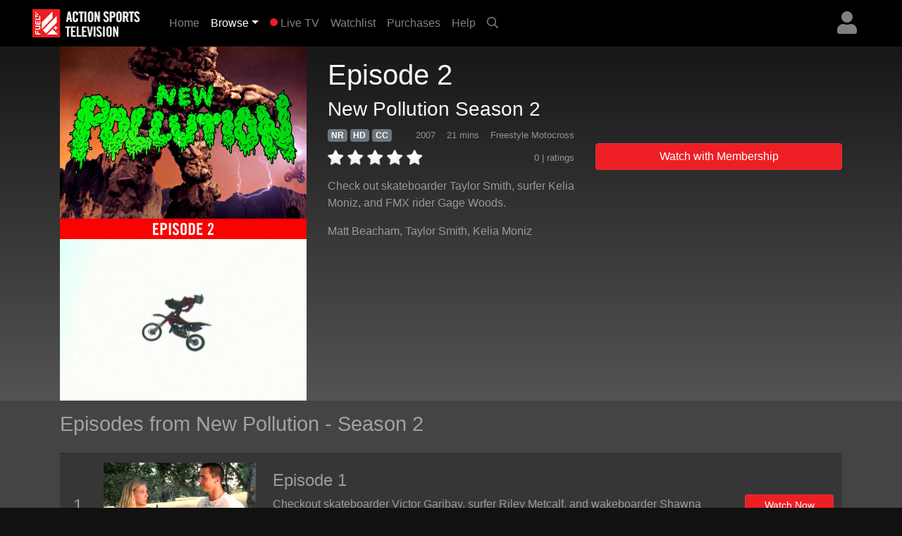

--- FILE ---
content_type: text/html; charset=UTF-8
request_url: https://plus.fuel.tv/detail/135c3b416544c64e24d47f1beb21301ce8d3bcc4f7750a33/episode
body_size: 17108
content:
<!DOCTYPE html>
<html>

	<head>
	   <meta charset="utf-8">
	   <meta name="viewport" content="width=device-width, initial-scale=1, shrink-to-fit=no">
	   <meta name="description" content="Check out skateboarder Taylor Smith, surfer Kelia Moniz, and FMX rider Gage Woods.">
	   <meta name="keywords" content="action sports, skate, surf, bmx, snowboard, mountain bike, wakeboard, motorcross">
	   <title>FUEL TV+ | New Pollution - Season 2 - Episode 2</title>
	   
	   <link rel="canonical" href="https://plus.fuel.tv/detail/135c3b416544c64e24d47f1beb21301ce8d3bcc4f7750a33/episode">
	   
	   <meta property="og:title" content="New Pollution - Season 2 - Episode 2"/>
	   <meta property="og:type" content="video.episode"/>
	   <meta property="og:url" content="https://plus.fuel.tv/detail/135c3b416544c64e24d47f1beb21301ce8d3bcc4f7750a33/episode"/>
	   <meta property="og:image" content="https://cf-img-cdn.nodplatform.com/static/images/m1c4d5a2.jpg"/>
	   <meta property="og:image" content="https://cf-img-cdn.nodplatform.com/static/images/g1c4d86d.jpg"/>
	   <meta property="og:site_name" content="FUEL TV+"/>
	   <meta property="fb:app_id" content="228735947330490"/>
	   <meta property="og:description" content="Check out skateboarder Taylor Smith, surfer Kelia Moniz, and FMX rider Gage Woods."/>
	   
	   
	   
	   <!-- global style sheets -->
	   
<link rel="stylesheet" href="https://stackpath.bootstrapcdn.com/bootstrap/4.2.1/css/bootstrap.min.css" integrity="sha384-GJzZqFGwb1QTTN6wy59ffF1BuGJpLSa9DkKMp0DgiMDm4iYMj70gZWKYbI706tWS" crossorigin="anonymous">
<link rel="stylesheet" href="https://pro.fontawesome.com/releases/v5.10.1/css/all.css" integrity="sha384-y++enYq9sdV7msNmXr08kJdkX4zEI1gMjjkw0l9ttOepH7fMdhb7CePwuRQCfwCr" crossorigin="anonymous">

<style type="text/css">
	
.fa-live-blink {
	color: #ed1f24!important;
	font-size: .7em;
	vertical-align: middle;
	margin-top: -4px;
}

.bg-danger {
	background-color: #ed1f24!important;
}

.btn-danger {
	background-color: #ed1f24!important;
}

.text-danger {
	color: #ed1f24!important;
}

</style>

<link rel="stylesheet" href="//cache-plus.fuel.tv/resources/css/swiper/swiper.min.css?v=20220823-1">

<link rel="stylesheet" href="//cache-plus.fuel.tv/common/css/20251114-2/style-bs.css">
<link rel="stylesheet" href="//cache-plus.fuel.tv/resources/css/fa-animation.min.css">

<link rel="stylesheet" href="//cache-plus.fuel.tv/resources/css/plugins/sweetalert/sweetalert.css">

<meta name="application-name" content="FUEL TV+"/>
<meta name="msapplication-TileColor" content="#000000"/>
<meta name="msapplication-square70x70logo" content="/images/ie/tiny.png"/>
<meta name="msapplication-square150x150logo" content="/images/ie/square.png"/>
<meta name="msapplication-wide310x150logo" content="/images/ie/wide.jpg"/>
<meta name="msapplication-square310x310logo" content="/images/ie/large.png"/>

<meta name="apple-itunes-app" content="app-id=1519287191">
<meta name="google-play-app" content="app-id=com.oppersports.fueltv">

<link rel="apple-touch-icon" sizes="180x180" href="/images/favicon/apple-touch-icon.png">
<link rel="icon" type="image/png" sizes="32x32" href="/images/favicon/favicon-32x32.png">
<link rel="icon" type="image/png" sizes="16x16" href="/images/favicon/favicon-16x16.png">
<link rel="manifest" href="/images/favicon/site.webmanifest">



	   
	   <!-- local styles -->
	   <style type="text/css">

	   		.bg-dark {
		   		background-color: #222!important;
	   		}

	   		.btn-danger {
				background-color: #ed1f24!important;
			}
	
			.text-danger {
				color: #ed1f24!important;
			}

			#page-wrapper {
				
			}
	
			.product-detail-top-wrapper {
				background-color: rgb(60,60,60);
			}
	
			.product-detail-bottom-wrapper {
				background: #444;
			}
	
			.product-detail-bottom {
				padding-top: 20px;
				padding-bottom: 20px;
			}
	
			.product-table {
				font-size: .8em;
				color: rgba(255,255,255,.5);
			}
	
			.product-table tr {
				
			}
	
			.product-table th {
				min-width: 100px;
				color: rgba(255,255,255,.5);
				vertical-align: top;
			}
	
			.product-table td {
				padding-bottom: 10px!important;
			}
	
			.product-related-wrapper {
				background: #444;
			}
	
			.product-detail h1 {
				font-size: 1.5em;
			}
	
			.table-striped tbody tr:nth-of-type(odd) {
				background-color: rgba(0,0,0,0.2);
			}
	
			.table td, .table th {
				border-top: 2px solid rgba(0,0,0,0.2);
			}
	
			.episodes-list .landscape {
				width: 100%;
				position: relative;
			}
	
			.episodes-list .landscape img {
				border-color: rgba(179,179,179,0.2)!important;
			}
	
			.episodes-list .landscape img {
				width: 100%;
				height: 100%;
				border-color: #b3b3b3;
				border-width: 1px;
				border-style: solid;
			}
			
			.episodes-list .landscape .gradient-overlay {
				position: absolute;
				width: 100%;
				height: 100%;
				z-index: 1;
				top: 0px;
				background: -moz-linear-gradient(45deg,rgba(0,0,0,0.4) 0,transparent 100%);
				background: -webkit-gradient(linear,left bottom,right top,color-stop(0%,rgba(0,0,0,0.4)),color-stop(100%,transparent));
				background: -webkit-linear-gradient(45deg,rgba(0,0,0,0.4) 0,transparent 100%);
				background: -o-linear-gradient(45deg,rgba(0,0,0,0.4) 0,transparent 100%);
				background: -ms-linear-gradient(45deg,rgba(0,0,0,0.4) 0,transparent 100%);
				background: linear-gradient(45deg,rgba(0,0,0,0.4) 0,transparent 100%);
				filter: progid:DXImageTransform.Microsoft.gradient(startColorstr='#40000',endColorstr='black00',GradientType=1);
			}
			
			.episodes-list .landscape .description {
				background-image: none;
				position: absolute;
				width: 100%;
				z-index: 1;
				bottom: 0;
				padding: 20px;
			}
			
			.episodes-list .landscape .description .title {
				font-size: 1rem;
				font-weight: 400;
				color: white;
			}
			
			.episodes-list .landscape .description .subtitle {
				font-size: .75rem;
				color: white;
			}
	
			/* small devices */
			@media (min-width: 576px){
				
				.product-detail h1 {
					font-size: 2em;
				}
				
				.episodes-list .landscape .description .title {
					font-size: 1.1rem;
					font-weight: 400;
					color: white;
				}
				
				.episodes-list .landscape .description .subtitle {
					font-size: .85rem;
					color: white;
				}
				
			}
			
			/* medium devices */
			@media (min-width: 768px){
			
				.product-detail h1 {
					font-size: 2em;
				}
			
			}
			
			/* large devices */
			@media (min-width: 992px){
			
				.product-detail h1 {
					font-size: 2.2em;
				}
			
				.product-detail-top-wrapper {
					width: 100%;
					background: rgb(84,84,84); /* Old browsers */
					/* IE9 SVG, needs conditional override of 'filter' to 'none' */
					background: url([data-uri]);
					background: -moz-linear-gradient(top,  rgb(23,23,23) 0%, rgb(84,84,84) 100%); /* FF3.6+ */
					background: -webkit-gradient(linear, left top, left bottom, color-stop(0%,rgb(23,23,23)), color-stop(100%,rgb(84,84,84))); /* Chrome,Safari4+ */
					background: -webkit-linear-gradient(top,  rgb(23,23,23) 0%,rgb(84,84,84) 100%); /* Chrome10+,Safari5.1+ */
					background: -o-linear-gradient(top,  rgb(23,23,23) 0%,rgb(84,84,84) 100%); /* Opera 11.10+ */
					background: -ms-linear-gradient(top,  rgb(23,23,23) 0%,rgb(84,84,84) 100%); /* IE10+ */
					background: linear-gradient(to bottom,  rgb(23,23,23) 0%,rgb(84,84,84) 100%); /* W3C */
					filter: progid:DXImageTransform.Microsoft.gradient( startColorstr='#171717', endColorstr='#545454',GradientType=0 ); /* IE6-8 */
				}
			
			}
			
			/* x-large devices */
			@media (min-width: 1200px){
			
				.product-detail h1 {
					font-size: 2.5em;
				}
			
			}
			
		</style>
	   
	</head>

	<body class="gray-bg" style="">
		<!-- navbar -->
		<header>
	
	<nav class="yamm navbar fixed-top navbar-expand-sm navbar-dark bg-dark primary-color" style="background-color: black!important;">
		<a class="navbar-brand" href="/"><img alt="FUEL TV+" src="https://cache-plus.fuel.tv/images/fueltv_173x40.png"><span style="display: none;">FUEL TV+</span></a>
	    <button class="navbar-toggler ml-auto" type="button" data-toggle="collapse" data-target="#navbarNavDropdown" aria-controls="navbarNavDropdown"
	            aria-expanded="false" aria-label="Toggle navigation"><span class="navbar-toggler-icon"></span></button>
	       
	
		
		
		<div class="dropdown ml-3 order-sm-last">
			<a class="text-white-50 nav-user-icon" href="#" data-toggle="dropdown" aria-haspopup="true" aria-expanded="false"><i class="fas fa-user"></i></a>
			<div class="dropdown-menu dropdown-menu-right p-4" style="max-width: 15rem;">
				<a class="btn btn-md btn-block btn-danger" role="button" style="font-size: .9em;" href="/services/membership/signup">Sign Up</a>
				<a class="btn btn-md btn-block btn-secondary mt-2" role="button" style="font-size: .9em;" href="/services/account/login">Sign In</a>
			</div>
		</div>
		
	
	   	<div class="collapse navbar-collapse" id="navbarNavDropdown">
	        <ul class="navbar-nav mr-auto">
	            <li class="nav-item ">
	                <a class="nav-link" href="/home">Home <span class="sr-only">(current)</span></a>
	            </li>
	            <li class="nav-item dropdown active">
					<a class="nav-link dropdown-toggle" href="#" data-toggle="dropdown">Browse</a>
					<div class="dropdown-menu p-0">
						
						<div class="yamm-content">
							<div class="row">
						
								<ul class="col list-unstyled" style="font-size: .9em">
									<li>
										<a class="dropdown-item" href="/browse/popular">What's Popular</a>
									</li>
									<li>
										<a class="dropdown-item" href="/browse/recent">Recently Added</a>
									</li>
									<li>
										<a class="dropdown-item" href="/series/">TV Series</a>
									</li>
									<div class="dropdown-divider"></div>
									<li>
										<a class="dropdown-item" href="/browse/index">Browse Categories</a>
									</li>
									<div class="dropdown-divider"></div>
									<li>
										<a class="dropdown-item" href="/browse/guide">Program Guide</a>
									</li>
									<li>
										<a class="dropdown-item" href="/browse/live-events">Live Events</a>
									</li>
									<div class="dropdown-divider"></div>
									<li>
										<a class="dropdown-item" href="/content/gift/membership">Gift Membership</a>
									</li>
								</ul>
								
								<ul class="col list-unstyled border-left d-none d-md-block" style="font-size: .9em">
									<li>
										<a class="dropdown-item" href="/browse/surf">Surfing</a>
									</li>
									<li>
										<a class="dropdown-item" href="/browse/skateboard">Skateboard</a>
									</li>
									<li>
										<a class="dropdown-item" href="/browse/snowboard">Snowboard</a>
									</li>
									<li>
										<a class="dropdown-item" href="/browse/ski">Skiing</a>
									</li>
									<li>
										<a class="dropdown-item" href="/browse/mtn-bike">Mountain Bike</a>
									</li>
									
								</ul>
								
								<ul class="col list-unstyled border-left d-none d-md-block" style="font-size: .9em">
									<li>
										<a class="dropdown-item" href="/browse/wakeboard">Wakeboard</a>
									</li>
									<li>
										<a class="dropdown-item" href="/browse/art">Art</a>
									</li>
									<li>
										<a class="dropdown-item" href="/browse/fashion">Fashion</a>
									</li>
									<li>
										<a class="dropdown-item" href="/browse/music">Music</a>
									</li>
									<li>
										<a class="dropdown-item" href="/browse/culture">Culture</a>
									</li>
									
								</ul>
								
								<ul class="col list-unstyled border-left d-none d-md-block" style="font-size: .9em">
									<li>
										<a class="dropdown-item" href="/browse/adventure">Adventure</a>
									</li>
									<li>
										<a class="dropdown-item" href="/browse/motorsports">Motorsports</a>
									</li>
									<li>
										<a class="dropdown-item" href="/browse/other">Other</a>
									</li>
								</ul>
								
							</div>
						</div>
						
					</div>
				</li>
				
	            <li class="nav-item ">
	                <a class="nav-link" href="/live/fuel/now"><i class="fas fa-circle fa-live-blink faa-flash animated"></i> Live TV</a>
	            </li>
	            
	            <li class="nav-item d-sm-none d-md-none d-lg-block ">
	                <a class="nav-link" href="/watchlist">Watchlist</a>
	            </li>
	            
	            <li class="nav-item d-sm-none d-md-none d-lg-block ">
	                <a class="nav-link" href="/library">Purchases</a>
	            </li>
	            
	            <li class="nav-item ">
	                <a class="nav-link" href="/help">Help</a>
	            </li>
	            
				
	            <li class="nav-item d-none d-sm-block">
	                <a class="nav-link" href="#search-bar" data-toggle="collapse" aria-expanded="false" aria-controls="search-bar"><i class="far fa-search"></i></a>
	            </li>
	            
	        </ul>
	        <form class="form-inline my-2 my-md-0 d-sm-none">
				<input id="header-search-field" class="form-control form-control-sm search-suggest" type="text" placeholder="Search Videos">
		    </form>
	    </div>
	    
	</nav>
	<nav class="collapse pl-4 pr-4 pb-2 pt-2" id="search-bar" style="background-color: #222;">
		<input id="header-search-collapse-field" class="form-control form-control search-suggest" type="text" placeholder="Search Videos">
	</nav>
</header>
		
		<main role="main">

			<div id="page-wrapper" class="">
				
				<!-- TODO - sitewide notifications -->
				<div class="site-wide-notifications" style="background-color: black;">
					
				</div>
				
				<!-- TODO - show trailer??? -->
				<div class="product-detail-top-wrapper">
					<div class="container product-detail">
						<div class="row">
							
							<div class="col-4 d-none d-lg-block ">
								<img class="w-100 poster-image" src="https://cf-img-cdn.nodplatform.com/static/images/g1c4d86d.jpg">
							</div>
							
							<div class="col-12 d-lg-none">
								<img class="w-100 frame-image" src="https://cf-img-cdn.nodplatform.com/static/images/m1c4d5a2.jpg">
							</div>
							
							<div class="col-12 col-lg-8 pb-4 pb-md-4">
								
								<h1 class="text-light pt-2 pt-lg-3">Episode 2 <span class="text-white-50"></span></h1>
								<h3 class="text-light">New Pollution Season 2</h3>
								
								<div class="row">
								
									<div class="col-12 col-md-6 col-lg-7 col-xl-6">
										
										<div class="meta-tags mb-2">
											<h6 class="d-inline"><span class="badge badge-secondary">NR</span></h6>
											<h6 class="d-inline"><span class="badge badge-secondary">HD</span></h6>
											<h6 class="d-inline"><span class="badge badge-secondary">CC</span></h6>
											
											<span class="meta-genres text-white-50 float-right"><small>Freestyle Motocross</small></span>
											<span class="meta-duration text-white-50 float-right mr-3"><small>21 mins </small></span>
											<span class="meta-year text-white-50 float-right mr-3"><small>2007</small></span>
										</div>
										
										<div class="rating-details clearfix">
										
											
											<div class="star-rating" style="float: left;" data-score="0" data-product-id="135c3b416544c64e24d47f1beb21301ce8d3bcc4f7750a33"><img src="/images/star-off.png" alt="1" title="hated it">&nbsp;<img src="/images/star-off.png" alt="2" title="didn't like it">&nbsp;<img src="/images/star-off.png" alt="3" title="liked it">&nbsp;<img src="/images/star-off.png" alt="4" title="really like it">&nbsp;<img src="/images/star-off.png" alt="5" title="loved it"></div>
											
											<span class="text-white-50 float-right"><small>0 |  ratings</small></span>
										
										</div>
										
										<div class="seasons pt-3 text-white-50 d-none">
											<h6>Seasons: <a style="width: 40px; font-size: 1rem;" class="py-2 ml-1 badge badge-secondary" href="/detail/135c3b416544c64e28693f0d49263b15f3efdc37a194a50b/season">4</a><a style="width: 40px; font-size: 1rem;" class="py-2 ml-1 badge badge-secondary" href="/detail/135c3b416544c64eeb7b325e37dd293eaff4c63f91849974/season">3</a><a style="width: 40px; font-size: 1rem;" class="py-2 ml-1 badge badge-primary" href="/detail/135c3b416544c64e6efd13f610a3ae477e8eb482c64c0ccd/season">2</a><a style="width: 40px; font-size: 1rem;" class="py-2 ml-1 badge badge-secondary" href="/detail/135c3b416544c64e7b9ddc6a084a2eb103811238b4bcf653/season">1</a></h6>
										</div>
										
										<div class="action-buttons action-buttons-king d-md-none pt-3">
											

	
	
		
			<button type="button" data-product-id="135c3b416544c64e24d47f1beb21301ce8d3bcc4f7750a33" class="btn btn-block btn-danger" data-toggle="modal" data-target="#wwm-modal">Watch with Membership</button>
			
			
		
	
	

	
	
	



										</div>
										
										<div class="meta-details-short pt-3">
											<p class="description text-white-50">Check out skateboarder Taylor Smith, surfer Kelia Moniz, and FMX rider Gage Woods.</p>
											
											<p class="talent text-white-50"><a class="text-white-50" href="/athlete/Matt Beacham">Matt Beacham</a>, <a class="text-white-50" href="/athlete/Taylor Smith">Taylor Smith</a>, <a class="text-white-50" href="/athlete/Kelia Moniz">Kelia Moniz</a></p>
											
											
											
											
											<div class="viewing-activity-container">
												<div class="last-access-display" style="float: none;"></div>
											</div>
											
											
										</div>
										
									</div>
									
									<div class="action-buttons col-12 col-md-6 col-lg-5 col-xl-6 pt-4 d-none d-md-block">
										

	
	
		
			<button type="button" data-product-id="135c3b416544c64e24d47f1beb21301ce8d3bcc4f7750a33" class="btn btn-block btn-danger" data-toggle="modal" data-target="#wwm-modal">Watch with Membership</button>
			
			
		
	
	

	
	
	



									</div>
								
								</div>
								
							</div>
							
							
						</div>
					</div>
				</div>
				
				<div class="product-related-wrapper">
					<div class="container product-related">
						
						
						
						<h2 class="text-white-50 pb-md-3 pt-md-3 pb-2 pt-2">Episodes from New Pollution - Season 2</h2>

						<table class="table table-striped episodes-list mb-0" style="border-bottom: none;">
							
							
							
							<tr>
								<td class="d-table-cell d-sm-none">
									<div class="landscape">
										<a href="/detail/135c3b416544c64e1b631df56edaa22c9db50a19669d7bb7/episode">
											<div class="gradient-overlay">
												
												<div class="description" style="height: auto; margin-top: 10px;">
													<div class="title">Episode 1</div>
													<div class="subtitle">New Pollution</div>
												</div>
											</div>
											<img class="lazy" alt="New Pollution - Season 2 - Episode 1" src="https://cache-plus.fuel.tv/images/placeholders/default_frame.jpg" data-src="https://cf-img-cdn.nodplatform.com/static/images/t1c4c5a9.jpg"/>
											<div class="progress episode-progress-219692" style="display: none; border-radius: 0; height: 5px;">
												<div class="progress-bar bg-danger" role="progressbar" aria-valuenow="0" aria-valuemax="0" style="width: 0%"></div>
											</div>
										</a>
									</div>
								</td>
								<td class="d-none d-lg-table-cell text-white-50 align-middle text-center" style="width: 40px; font-size: 24px;">1</th>
								<td class="d-none d-sm-table-cell" style="text-align: center; width: 240px;">
									<a href="/detail/135c3b416544c64e1b631df56edaa22c9db50a19669d7bb7/episode">
										<img class="lazy w-100" alt="New Pollution - Season 2 - Episode 1" src="https://cache-plus.fuel.tv/images/placeholders/default_frame.jpg" data-src="https://cf-img-cdn.nodplatform.com/static/images/t1c4c5a9.jpg" />
										<div class="progress episode-progress-219692" style="display: none; border-radius: 0; height: 5px;">
											<div class="progress-bar bg-danger" role="progressbar" aria-valuenow="0" aria-valuemax="0" style="width: 0%"></div>
										</div>
									</a>
								</td>
								<td class="d-none d-sm-table-cell align-middle">
									<h4><a class="text-white-50" title="Episode 1" href="/detail/135c3b416544c64e1b631df56edaa22c9db50a19669d7bb7/episode">Episode 1</a></h4>
									<div class="d-none d-sm-block d-md-none" style="width: 50%; margin: 0 auto;">
										

	
	<button type="button" data-toggle="modal" data-target="#wwm-modal" data-product-id="135c3b416544c64e1b631df56edaa22c9db50a19669d7bb7" class="btn btn-block btn-danger btn-sm">Watch Now</button>
	



									</div>
									<p class="d-none d-lg-block text-white-50">Checkout skateboarder Victor Garibay, surfer Riley Metcalf, and wakeboarder Shawna Hoffman.</p>
								</td>
								<td class="d-none d-md-table-cell text-center align-middle" style="width: 150px;">
									

	
	<button type="button" data-toggle="modal" data-target="#wwm-modal" data-product-id="135c3b416544c64e1b631df56edaa22c9db50a19669d7bb7" class="btn btn-block btn-danger btn-sm">Watch Now</button>
	



								</td>
							</tr>
							
							
							<tr>
								<td class="d-table-cell d-sm-none">
									<div class="landscape">
										<a href="/detail/135c3b416544c64e24d47f1beb21301ce8d3bcc4f7750a33/episode">
											<div class="gradient-overlay">
												
												<div class="description" style="height: auto; margin-top: 10px;">
													<div class="title">Episode 2</div>
													<div class="subtitle">New Pollution</div>
												</div>
											</div>
											<img class="lazy" alt="New Pollution - Season 2 - Episode 2" src="https://cache-plus.fuel.tv/images/placeholders/default_frame.jpg" data-src="https://cf-img-cdn.nodplatform.com/static/images/m1c4d5a2.jpg"/>
											<div class="progress episode-progress-219693" style="display: none; border-radius: 0; height: 5px;">
												<div class="progress-bar bg-danger" role="progressbar" aria-valuenow="0" aria-valuemax="0" style="width: 0%"></div>
											</div>
										</a>
									</div>
								</td>
								<td class="d-none d-lg-table-cell text-white-50 align-middle text-center" style="width: 40px; font-size: 24px;">2</th>
								<td class="d-none d-sm-table-cell" style="text-align: center; width: 240px;">
									<a href="/detail/135c3b416544c64e24d47f1beb21301ce8d3bcc4f7750a33/episode">
										<img class="lazy w-100" alt="New Pollution - Season 2 - Episode 2" src="https://cache-plus.fuel.tv/images/placeholders/default_frame.jpg" data-src="https://cf-img-cdn.nodplatform.com/static/images/m1c4d5a2.jpg" />
										<div class="progress episode-progress-219693" style="display: none; border-radius: 0; height: 5px;">
											<div class="progress-bar bg-danger" role="progressbar" aria-valuenow="0" aria-valuemax="0" style="width: 0%"></div>
										</div>
									</a>
								</td>
								<td class="d-none d-sm-table-cell align-middle">
									<h4><a class="text-white-50" title="Episode 2" href="/detail/135c3b416544c64e24d47f1beb21301ce8d3bcc4f7750a33/episode">Episode 2</a></h4>
									<div class="d-none d-sm-block d-md-none" style="width: 50%; margin: 0 auto;">
										

	
	<button type="button" data-toggle="modal" data-target="#wwm-modal" data-product-id="135c3b416544c64e24d47f1beb21301ce8d3bcc4f7750a33" class="btn btn-block btn-danger btn-sm">Watch Now</button>
	



									</div>
									<p class="d-none d-lg-block text-white-50">Check out skateboarder Taylor Smith, surfer Kelia Moniz, and FMX rider Gage Woods.</p>
								</td>
								<td class="d-none d-md-table-cell text-center align-middle" style="width: 150px;">
									

	
	<button type="button" data-toggle="modal" data-target="#wwm-modal" data-product-id="135c3b416544c64e24d47f1beb21301ce8d3bcc4f7750a33" class="btn btn-block btn-danger btn-sm">Watch Now</button>
	



								</td>
							</tr>
							
							
							<tr>
								<td class="d-table-cell d-sm-none">
									<div class="landscape">
										<a href="/detail/135c3b416544c64e963a1f2fe36dc0e870252effa2b72622/episode">
											<div class="gradient-overlay">
												
												<div class="description" style="height: auto; margin-top: 10px;">
													<div class="title">Episode 3</div>
													<div class="subtitle">New Pollution</div>
												</div>
											</div>
											<img class="lazy" alt="New Pollution - Season 2 - Episode 3" src="https://cache-plus.fuel.tv/images/placeholders/default_frame.jpg" data-src="https://cf-img-cdn.nodplatform.com/static/images/t1c4ea9d.jpg"/>
											<div class="progress episode-progress-219694" style="display: none; border-radius: 0; height: 5px;">
												<div class="progress-bar bg-danger" role="progressbar" aria-valuenow="0" aria-valuemax="0" style="width: 0%"></div>
											</div>
										</a>
									</div>
								</td>
								<td class="d-none d-lg-table-cell text-white-50 align-middle text-center" style="width: 40px; font-size: 24px;">3</th>
								<td class="d-none d-sm-table-cell" style="text-align: center; width: 240px;">
									<a href="/detail/135c3b416544c64e963a1f2fe36dc0e870252effa2b72622/episode">
										<img class="lazy w-100" alt="New Pollution - Season 2 - Episode 3" src="https://cache-plus.fuel.tv/images/placeholders/default_frame.jpg" data-src="https://cf-img-cdn.nodplatform.com/static/images/t1c4ea9d.jpg" />
										<div class="progress episode-progress-219694" style="display: none; border-radius: 0; height: 5px;">
											<div class="progress-bar bg-danger" role="progressbar" aria-valuenow="0" aria-valuemax="0" style="width: 0%"></div>
										</div>
									</a>
								</td>
								<td class="d-none d-sm-table-cell align-middle">
									<h4><a class="text-white-50" title="Episode 3" href="/detail/135c3b416544c64e963a1f2fe36dc0e870252effa2b72622/episode">Episode 3</a></h4>
									<div class="d-none d-sm-block d-md-none" style="width: 50%; margin: 0 auto;">
										

	
	<button type="button" data-toggle="modal" data-target="#wwm-modal" data-product-id="135c3b416544c64e963a1f2fe36dc0e870252effa2b72622" class="btn btn-block btn-danger btn-sm">Watch Now</button>
	



									</div>
									<p class="d-none d-lg-block text-white-50">Check out BMX rider Ronnie Napolitan, surfer Joe Aaron, and skateboarder Lacey Baker.</p>
								</td>
								<td class="d-none d-md-table-cell text-center align-middle" style="width: 150px;">
									

	
	<button type="button" data-toggle="modal" data-target="#wwm-modal" data-product-id="135c3b416544c64e963a1f2fe36dc0e870252effa2b72622" class="btn btn-block btn-danger btn-sm">Watch Now</button>
	



								</td>
							</tr>
							
							
							<tr>
								<td class="d-table-cell d-sm-none">
									<div class="landscape">
										<a href="/detail/135c3b416544c64e1f7ba9db28ff8933a116865bf20890cb/episode">
											<div class="gradient-overlay">
												
												<div class="description" style="height: auto; margin-top: 10px;">
													<div class="title">Episode 4</div>
													<div class="subtitle">New Pollution</div>
												</div>
											</div>
											<img class="lazy" alt="New Pollution - Season 2 - Episode 4" src="https://cache-plus.fuel.tv/images/placeholders/default_frame.jpg" data-src="https://cf-img-cdn.nodplatform.com/static/images/h1c72e8b.jpg"/>
											<div class="progress episode-progress-219695" style="display: none; border-radius: 0; height: 5px;">
												<div class="progress-bar bg-danger" role="progressbar" aria-valuenow="0" aria-valuemax="0" style="width: 0%"></div>
											</div>
										</a>
									</div>
								</td>
								<td class="d-none d-lg-table-cell text-white-50 align-middle text-center" style="width: 40px; font-size: 24px;">4</th>
								<td class="d-none d-sm-table-cell" style="text-align: center; width: 240px;">
									<a href="/detail/135c3b416544c64e1f7ba9db28ff8933a116865bf20890cb/episode">
										<img class="lazy w-100" alt="New Pollution - Season 2 - Episode 4" src="https://cache-plus.fuel.tv/images/placeholders/default_frame.jpg" data-src="https://cf-img-cdn.nodplatform.com/static/images/h1c72e8b.jpg" />
										<div class="progress episode-progress-219695" style="display: none; border-radius: 0; height: 5px;">
											<div class="progress-bar bg-danger" role="progressbar" aria-valuenow="0" aria-valuemax="0" style="width: 0%"></div>
										</div>
									</a>
								</td>
								<td class="d-none d-sm-table-cell align-middle">
									<h4><a class="text-white-50" title="Episode 4" href="/detail/135c3b416544c64e1f7ba9db28ff8933a116865bf20890cb/episode">Episode 4</a></h4>
									<div class="d-none d-sm-block d-md-none" style="width: 50%; margin: 0 auto;">
										

	
	<button type="button" data-toggle="modal" data-target="#wwm-modal" data-product-id="135c3b416544c64e1f7ba9db28ff8933a116865bf20890cb" class="btn btn-block btn-danger btn-sm">Watch Now</button>
	



									</div>
									<p class="d-none d-lg-block text-white-50">Check out BMX rider Trey Jones, skateboarder Chazz Ortiz, and surfer Bal Stack.</p>
								</td>
								<td class="d-none d-md-table-cell text-center align-middle" style="width: 150px;">
									

	
	<button type="button" data-toggle="modal" data-target="#wwm-modal" data-product-id="135c3b416544c64e1f7ba9db28ff8933a116865bf20890cb" class="btn btn-block btn-danger btn-sm">Watch Now</button>
	



								</td>
							</tr>
							
							
							<tr>
								<td class="d-table-cell d-sm-none">
									<div class="landscape">
										<a href="/detail/135c3b416544c64e63d450f62c1476419db50a19669d7bb7/episode">
											<div class="gradient-overlay">
												
												<div class="description" style="height: auto; margin-top: 10px;">
													<div class="title">Episode 5</div>
													<div class="subtitle">New Pollution</div>
												</div>
											</div>
											<img class="lazy" alt="New Pollution - Season 2 - Episode 5" src="https://cache-plus.fuel.tv/images/placeholders/default_frame.jpg" data-src="https://cf-img-cdn.nodplatform.com/static/images/y1c750b1.jpg"/>
											<div class="progress episode-progress-219696" style="display: none; border-radius: 0; height: 5px;">
												<div class="progress-bar bg-danger" role="progressbar" aria-valuenow="0" aria-valuemax="0" style="width: 0%"></div>
											</div>
										</a>
									</div>
								</td>
								<td class="d-none d-lg-table-cell text-white-50 align-middle text-center" style="width: 40px; font-size: 24px;">5</th>
								<td class="d-none d-sm-table-cell" style="text-align: center; width: 240px;">
									<a href="/detail/135c3b416544c64e63d450f62c1476419db50a19669d7bb7/episode">
										<img class="lazy w-100" alt="New Pollution - Season 2 - Episode 5" src="https://cache-plus.fuel.tv/images/placeholders/default_frame.jpg" data-src="https://cf-img-cdn.nodplatform.com/static/images/y1c750b1.jpg" />
										<div class="progress episode-progress-219696" style="display: none; border-radius: 0; height: 5px;">
											<div class="progress-bar bg-danger" role="progressbar" aria-valuenow="0" aria-valuemax="0" style="width: 0%"></div>
										</div>
									</a>
								</td>
								<td class="d-none d-sm-table-cell align-middle">
									<h4><a class="text-white-50" title="Episode 5" href="/detail/135c3b416544c64e63d450f62c1476419db50a19669d7bb7/episode">Episode 5</a></h4>
									<div class="d-none d-sm-block d-md-none" style="width: 50%; margin: 0 auto;">
										

	
	<button type="button" data-toggle="modal" data-target="#wwm-modal" data-product-id="135c3b416544c64e63d450f62c1476419db50a19669d7bb7" class="btn btn-block btn-danger btn-sm">Watch Now</button>
	



									</div>
									<p class="d-none d-lg-block text-white-50">Zach Hickoff skates everything and jumps off anything; Malia Manuel from Kauai hula dances as well as she surfs; and Mitch Ropelato does some serious trail riding in the mountains of Utah.</p>
								</td>
								<td class="d-none d-md-table-cell text-center align-middle" style="width: 150px;">
									

	
	<button type="button" data-toggle="modal" data-target="#wwm-modal" data-product-id="135c3b416544c64e63d450f62c1476419db50a19669d7bb7" class="btn btn-block btn-danger btn-sm">Watch Now</button>
	



								</td>
							</tr>
							
							
							<tr>
								<td class="d-table-cell d-sm-none">
									<div class="landscape">
										<a href="/detail/135c3b416544c64e6cc1d6397172d5a865ffa1e17114503a/episode">
											<div class="gradient-overlay">
												
												<div class="description" style="height: auto; margin-top: 10px;">
													<div class="title">Episode 6</div>
													<div class="subtitle">New Pollution</div>
												</div>
											</div>
											<img class="lazy" alt="New Pollution - Season 2 - Episode 6" src="https://cache-plus.fuel.tv/images/placeholders/default_frame.jpg" data-src="https://cf-img-cdn.nodplatform.com/static/images/m1c8f8d1.jpg"/>
											<div class="progress episode-progress-219697" style="display: none; border-radius: 0; height: 5px;">
												<div class="progress-bar bg-danger" role="progressbar" aria-valuenow="0" aria-valuemax="0" style="width: 0%"></div>
											</div>
										</a>
									</div>
								</td>
								<td class="d-none d-lg-table-cell text-white-50 align-middle text-center" style="width: 40px; font-size: 24px;">6</th>
								<td class="d-none d-sm-table-cell" style="text-align: center; width: 240px;">
									<a href="/detail/135c3b416544c64e6cc1d6397172d5a865ffa1e17114503a/episode">
										<img class="lazy w-100" alt="New Pollution - Season 2 - Episode 6" src="https://cache-plus.fuel.tv/images/placeholders/default_frame.jpg" data-src="https://cf-img-cdn.nodplatform.com/static/images/m1c8f8d1.jpg" />
										<div class="progress episode-progress-219697" style="display: none; border-radius: 0; height: 5px;">
											<div class="progress-bar bg-danger" role="progressbar" aria-valuenow="0" aria-valuemax="0" style="width: 0%"></div>
										</div>
									</a>
								</td>
								<td class="d-none d-sm-table-cell align-middle">
									<h4><a class="text-white-50" title="Episode 6" href="/detail/135c3b416544c64e6cc1d6397172d5a865ffa1e17114503a/episode">Episode 6</a></h4>
									<div class="d-none d-sm-block d-md-none" style="width: 50%; margin: 0 auto;">
										

	
	<button type="button" data-toggle="modal" data-target="#wwm-modal" data-product-id="135c3b416544c64e6cc1d6397172d5a865ffa1e17114503a" class="btn btn-block btn-danger btn-sm">Watch Now</button>
	



									</div>
									<p class="d-none d-lg-block text-white-50">Check out Kolohe Andino, a surfer who&#39;s grown up in the industry; Brendan Yul, a skater from Florida with a smooth style; and Trevor Jacob, who knows his way around a sled and a snowboard.</p>
								</td>
								<td class="d-none d-md-table-cell text-center align-middle" style="width: 150px;">
									

	
	<button type="button" data-toggle="modal" data-target="#wwm-modal" data-product-id="135c3b416544c64e6cc1d6397172d5a865ffa1e17114503a" class="btn btn-block btn-danger btn-sm">Watch Now</button>
	



								</td>
							</tr>
							
							
							<tr>
								<td class="d-table-cell d-sm-none">
									<div class="landscape">
										<a href="/detail/135c3b416544c64e037eb5f268cdb03b8940bccc3b03bfa6/episode">
											<div class="gradient-overlay">
												
												<div class="description" style="height: auto; margin-top: 10px;">
													<div class="title">Episode 7</div>
													<div class="subtitle">New Pollution</div>
												</div>
											</div>
											<img class="lazy" alt="New Pollution - Season 2 - Episode 7" src="https://cache-plus.fuel.tv/images/placeholders/default_frame.jpg" data-src="https://cf-img-cdn.nodplatform.com/static/images/v1c9210f.jpg"/>
											<div class="progress episode-progress-219698" style="display: none; border-radius: 0; height: 5px;">
												<div class="progress-bar bg-danger" role="progressbar" aria-valuenow="0" aria-valuemax="0" style="width: 0%"></div>
											</div>
										</a>
									</div>
								</td>
								<td class="d-none d-lg-table-cell text-white-50 align-middle text-center" style="width: 40px; font-size: 24px;">7</th>
								<td class="d-none d-sm-table-cell" style="text-align: center; width: 240px;">
									<a href="/detail/135c3b416544c64e037eb5f268cdb03b8940bccc3b03bfa6/episode">
										<img class="lazy w-100" alt="New Pollution - Season 2 - Episode 7" src="https://cache-plus.fuel.tv/images/placeholders/default_frame.jpg" data-src="https://cf-img-cdn.nodplatform.com/static/images/v1c9210f.jpg" />
										<div class="progress episode-progress-219698" style="display: none; border-radius: 0; height: 5px;">
											<div class="progress-bar bg-danger" role="progressbar" aria-valuenow="0" aria-valuemax="0" style="width: 0%"></div>
										</div>
									</a>
								</td>
								<td class="d-none d-sm-table-cell align-middle">
									<h4><a class="text-white-50" title="Episode 7" href="/detail/135c3b416544c64e037eb5f268cdb03b8940bccc3b03bfa6/episode">Episode 7</a></h4>
									<div class="d-none d-sm-block d-md-none" style="width: 50%; margin: 0 auto;">
										

	
	<button type="button" data-toggle="modal" data-target="#wwm-modal" data-product-id="135c3b416544c64e037eb5f268cdb03b8940bccc3b03bfa6" class="btn btn-block btn-danger btn-sm">Watch Now</button>
	



									</div>
									<p class="d-none d-lg-block text-white-50">Check out Puerto Rican surfer Hector Santa Maria, snowboarders Hans &amp; Nils Mindnich, and SoCal skater Riley Hawk. Then it&#39;s back get a sneak peek of street skater Riley Hawk*s video.</p>
								</td>
								<td class="d-none d-md-table-cell text-center align-middle" style="width: 150px;">
									

	
	<button type="button" data-toggle="modal" data-target="#wwm-modal" data-product-id="135c3b416544c64e037eb5f268cdb03b8940bccc3b03bfa6" class="btn btn-block btn-danger btn-sm">Watch Now</button>
	



								</td>
							</tr>
							
							
							<tr>
								<td class="d-table-cell d-sm-none">
									<div class="landscape">
										<a href="/detail/135c3b416544c64efe367d6a8cdd675d9db50a19669d7bb7/episode">
											<div class="gradient-overlay">
												
												<div class="description" style="height: auto; margin-top: 10px;">
													<div class="title">Episode 8</div>
													<div class="subtitle">New Pollution</div>
												</div>
											</div>
											<img class="lazy" alt="New Pollution - Season 2 - Episode 8" src="https://cache-plus.fuel.tv/images/placeholders/default_frame.jpg" data-src="https://cf-img-cdn.nodplatform.com/static/images/k1c94593.jpg"/>
											<div class="progress episode-progress-219699" style="display: none; border-radius: 0; height: 5px;">
												<div class="progress-bar bg-danger" role="progressbar" aria-valuenow="0" aria-valuemax="0" style="width: 0%"></div>
											</div>
										</a>
									</div>
								</td>
								<td class="d-none d-lg-table-cell text-white-50 align-middle text-center" style="width: 40px; font-size: 24px;">8</th>
								<td class="d-none d-sm-table-cell" style="text-align: center; width: 240px;">
									<a href="/detail/135c3b416544c64efe367d6a8cdd675d9db50a19669d7bb7/episode">
										<img class="lazy w-100" alt="New Pollution - Season 2 - Episode 8" src="https://cache-plus.fuel.tv/images/placeholders/default_frame.jpg" data-src="https://cf-img-cdn.nodplatform.com/static/images/k1c94593.jpg" />
										<div class="progress episode-progress-219699" style="display: none; border-radius: 0; height: 5px;">
											<div class="progress-bar bg-danger" role="progressbar" aria-valuenow="0" aria-valuemax="0" style="width: 0%"></div>
										</div>
									</a>
								</td>
								<td class="d-none d-sm-table-cell align-middle">
									<h4><a class="text-white-50" title="Episode 8" href="/detail/135c3b416544c64efe367d6a8cdd675d9db50a19669d7bb7/episode">Episode 8</a></h4>
									<div class="d-none d-sm-block d-md-none" style="width: 50%; margin: 0 auto;">
										

	
	<button type="button" data-toggle="modal" data-target="#wwm-modal" data-product-id="135c3b416544c64efe367d6a8cdd675d9db50a19669d7bb7" class="btn btn-block btn-danger btn-sm">Watch Now</button>
	



									</div>
									<p class="d-none d-lg-block text-white-50">Check out wakeboarding brothers Gus &amp; Gunnar Shuler, Kauai surfer girl Nage Melamed, and NYC street skater Yaje Popson.</p>
								</td>
								<td class="d-none d-md-table-cell text-center align-middle" style="width: 150px;">
									

	
	<button type="button" data-toggle="modal" data-target="#wwm-modal" data-product-id="135c3b416544c64efe367d6a8cdd675d9db50a19669d7bb7" class="btn btn-block btn-danger btn-sm">Watch Now</button>
	



								</td>
							</tr>
							
							
							<tr>
								<td class="d-table-cell d-sm-none">
									<div class="landscape">
										<a href="/detail/135c3b416544c64e962e03c8f3aa2299134059a9ffb5221c/episode">
											<div class="gradient-overlay">
												
												<div class="description" style="height: auto; margin-top: 10px;">
													<div class="title">Episode 9</div>
													<div class="subtitle">New Pollution</div>
												</div>
											</div>
											<img class="lazy" alt="New Pollution - Season 2 - Episode 9" src="https://cache-plus.fuel.tv/images/placeholders/default_frame.jpg" data-src="https://cf-img-cdn.nodplatform.com/static/images/w1c99146.jpg"/>
											<div class="progress episode-progress-219700" style="display: none; border-radius: 0; height: 5px;">
												<div class="progress-bar bg-danger" role="progressbar" aria-valuenow="0" aria-valuemax="0" style="width: 0%"></div>
											</div>
										</a>
									</div>
								</td>
								<td class="d-none d-lg-table-cell text-white-50 align-middle text-center" style="width: 40px; font-size: 24px;">9</th>
								<td class="d-none d-sm-table-cell" style="text-align: center; width: 240px;">
									<a href="/detail/135c3b416544c64e962e03c8f3aa2299134059a9ffb5221c/episode">
										<img class="lazy w-100" alt="New Pollution - Season 2 - Episode 9" src="https://cache-plus.fuel.tv/images/placeholders/default_frame.jpg" data-src="https://cf-img-cdn.nodplatform.com/static/images/w1c99146.jpg" />
										<div class="progress episode-progress-219700" style="display: none; border-radius: 0; height: 5px;">
											<div class="progress-bar bg-danger" role="progressbar" aria-valuenow="0" aria-valuemax="0" style="width: 0%"></div>
										</div>
									</a>
								</td>
								<td class="d-none d-sm-table-cell align-middle">
									<h4><a class="text-white-50" title="Episode 9" href="/detail/135c3b416544c64e962e03c8f3aa2299134059a9ffb5221c/episode">Episode 9</a></h4>
									<div class="d-none d-sm-block d-md-none" style="width: 50%; margin: 0 auto;">
										

	
	<button type="button" data-toggle="modal" data-target="#wwm-modal" data-product-id="135c3b416544c64e962e03c8f3aa2299134059a9ffb5221c" class="btn btn-block btn-danger btn-sm">Watch Now</button>
	



									</div>
									<p class="d-none d-lg-block text-white-50">Check out Santa Cruz surfer Nat Young, Boston BMXer Nicholai Rogatkin, and Tahoe-based skier Kyle Smaine.</p>
								</td>
								<td class="d-none d-md-table-cell text-center align-middle" style="width: 150px;">
									

	
	<button type="button" data-toggle="modal" data-target="#wwm-modal" data-product-id="135c3b416544c64e962e03c8f3aa2299134059a9ffb5221c" class="btn btn-block btn-danger btn-sm">Watch Now</button>
	



								</td>
							</tr>
							
							
							<tr>
								<td class="d-table-cell d-sm-none">
									<div class="landscape">
										<a href="/detail/135c3b416544c64ec62530a03b897804cc880d856dca5717/episode">
											<div class="gradient-overlay">
												
												<div class="description" style="height: auto; margin-top: 10px;">
													<div class="title">Episode 10</div>
													<div class="subtitle">New Pollution</div>
												</div>
											</div>
											<img class="lazy" alt="New Pollution - Season 2 - Episode 10" src="https://cache-plus.fuel.tv/images/placeholders/default_frame.jpg" data-src="https://cf-img-cdn.nodplatform.com/static/images/h1c9b621.jpg"/>
											<div class="progress episode-progress-219701" style="display: none; border-radius: 0; height: 5px;">
												<div class="progress-bar bg-danger" role="progressbar" aria-valuenow="0" aria-valuemax="0" style="width: 0%"></div>
											</div>
										</a>
									</div>
								</td>
								<td class="d-none d-lg-table-cell text-white-50 align-middle text-center" style="width: 40px; font-size: 24px;">10</th>
								<td class="d-none d-sm-table-cell" style="text-align: center; width: 240px;">
									<a href="/detail/135c3b416544c64ec62530a03b897804cc880d856dca5717/episode">
										<img class="lazy w-100" alt="New Pollution - Season 2 - Episode 10" src="https://cache-plus.fuel.tv/images/placeholders/default_frame.jpg" data-src="https://cf-img-cdn.nodplatform.com/static/images/h1c9b621.jpg" />
										<div class="progress episode-progress-219701" style="display: none; border-radius: 0; height: 5px;">
											<div class="progress-bar bg-danger" role="progressbar" aria-valuenow="0" aria-valuemax="0" style="width: 0%"></div>
										</div>
									</a>
								</td>
								<td class="d-none d-sm-table-cell align-middle">
									<h4><a class="text-white-50" title="Episode 10" href="/detail/135c3b416544c64ec62530a03b897804cc880d856dca5717/episode">Episode 10</a></h4>
									<div class="d-none d-sm-block d-md-none" style="width: 50%; margin: 0 auto;">
										

	
	<button type="button" data-toggle="modal" data-target="#wwm-modal" data-product-id="135c3b416544c64ec62530a03b897804cc880d856dca5717" class="btn btn-block btn-danger btn-sm">Watch Now</button>
	



									</div>
									<p class="d-none d-lg-block text-white-50">Check out the snowboarding of the Ferguson brothers, as well as surfer Quincy Davis, and skateboarder Ben Raybourn.</p>
								</td>
								<td class="d-none d-md-table-cell text-center align-middle" style="width: 150px;">
									

	
	<button type="button" data-toggle="modal" data-target="#wwm-modal" data-product-id="135c3b416544c64ec62530a03b897804cc880d856dca5717" class="btn btn-block btn-danger btn-sm">Watch Now</button>
	



								</td>
							</tr>
							
							
							<tr>
								<td class="d-table-cell d-sm-none">
									<div class="landscape">
										<a href="/detail/135c3b416544c64e06a61f70814912f9e4bf806acc00408e/episode">
											<div class="gradient-overlay">
												
												<div class="description" style="height: auto; margin-top: 10px;">
													<div class="title">Episode 11</div>
													<div class="subtitle">New Pollution</div>
												</div>
											</div>
											<img class="lazy" alt="New Pollution - Season 2 - Episode 11" src="https://cache-plus.fuel.tv/images/placeholders/default_frame.jpg" data-src="https://cf-img-cdn.nodplatform.com/static/images/g1c9e22d.jpg"/>
											<div class="progress episode-progress-219702" style="display: none; border-radius: 0; height: 5px;">
												<div class="progress-bar bg-danger" role="progressbar" aria-valuenow="0" aria-valuemax="0" style="width: 0%"></div>
											</div>
										</a>
									</div>
								</td>
								<td class="d-none d-lg-table-cell text-white-50 align-middle text-center" style="width: 40px; font-size: 24px;">11</th>
								<td class="d-none d-sm-table-cell" style="text-align: center; width: 240px;">
									<a href="/detail/135c3b416544c64e06a61f70814912f9e4bf806acc00408e/episode">
										<img class="lazy w-100" alt="New Pollution - Season 2 - Episode 11" src="https://cache-plus.fuel.tv/images/placeholders/default_frame.jpg" data-src="https://cf-img-cdn.nodplatform.com/static/images/g1c9e22d.jpg" />
										<div class="progress episode-progress-219702" style="display: none; border-radius: 0; height: 5px;">
											<div class="progress-bar bg-danger" role="progressbar" aria-valuenow="0" aria-valuemax="0" style="width: 0%"></div>
										</div>
									</a>
								</td>
								<td class="d-none d-sm-table-cell align-middle">
									<h4><a class="text-white-50" title="Episode 11" href="/detail/135c3b416544c64e06a61f70814912f9e4bf806acc00408e/episode">Episode 11</a></h4>
									<div class="d-none d-sm-block d-md-none" style="width: 50%; margin: 0 auto;">
										

	
	<button type="button" data-toggle="modal" data-target="#wwm-modal" data-product-id="135c3b416544c64e06a61f70814912f9e4bf806acc00408e" class="btn btn-block btn-danger btn-sm">Watch Now</button>
	



									</div>
									<p class="d-none d-lg-block text-white-50">Check out skateboarder Sean McGuire, snowboarder Bryn Valaika, and Kaua&#39;i surfer Alex Smith.</p>
								</td>
								<td class="d-none d-md-table-cell text-center align-middle" style="width: 150px;">
									

	
	<button type="button" data-toggle="modal" data-target="#wwm-modal" data-product-id="135c3b416544c64e06a61f70814912f9e4bf806acc00408e" class="btn btn-block btn-danger btn-sm">Watch Now</button>
	



								</td>
							</tr>
							
							
							<tr>
								<td class="d-table-cell d-sm-none">
									<div class="landscape">
										<a href="/detail/135c3b416544c64e4966b22e5076bbe45b5297126f7bf008/episode">
											<div class="gradient-overlay">
												
												<div class="description" style="height: auto; margin-top: 10px;">
													<div class="title">Episode 12</div>
													<div class="subtitle">New Pollution</div>
												</div>
											</div>
											<img class="lazy" alt="New Pollution - Season 2 - Episode 12" src="https://cache-plus.fuel.tv/images/placeholders/default_frame.jpg" data-src="https://cf-img-cdn.nodplatform.com/static/images/m1cacf25.jpg"/>
											<div class="progress episode-progress-219703" style="display: none; border-radius: 0; height: 5px;">
												<div class="progress-bar bg-danger" role="progressbar" aria-valuenow="0" aria-valuemax="0" style="width: 0%"></div>
											</div>
										</a>
									</div>
								</td>
								<td class="d-none d-lg-table-cell text-white-50 align-middle text-center" style="width: 40px; font-size: 24px;">12</th>
								<td class="d-none d-sm-table-cell" style="text-align: center; width: 240px;">
									<a href="/detail/135c3b416544c64e4966b22e5076bbe45b5297126f7bf008/episode">
										<img class="lazy w-100" alt="New Pollution - Season 2 - Episode 12" src="https://cache-plus.fuel.tv/images/placeholders/default_frame.jpg" data-src="https://cf-img-cdn.nodplatform.com/static/images/m1cacf25.jpg" />
										<div class="progress episode-progress-219703" style="display: none; border-radius: 0; height: 5px;">
											<div class="progress-bar bg-danger" role="progressbar" aria-valuenow="0" aria-valuemax="0" style="width: 0%"></div>
										</div>
									</a>
								</td>
								<td class="d-none d-sm-table-cell align-middle">
									<h4><a class="text-white-50" title="Episode 12" href="/detail/135c3b416544c64e4966b22e5076bbe45b5297126f7bf008/episode">Episode 12</a></h4>
									<div class="d-none d-sm-block d-md-none" style="width: 50%; margin: 0 auto;">
										

	
	<button type="button" data-toggle="modal" data-target="#wwm-modal" data-product-id="135c3b416544c64e4966b22e5076bbe45b5297126f7bf008" class="btn btn-block btn-danger btn-sm">Watch Now</button>
	



									</div>
									<p class="d-none d-lg-block text-white-50">Check out skateboarder Ty Hjortland, wakeboarder John Jeffries, and snowboarder Jesse Huege...</p>
								</td>
								<td class="d-none d-md-table-cell text-center align-middle" style="width: 150px;">
									

	
	<button type="button" data-toggle="modal" data-target="#wwm-modal" data-product-id="135c3b416544c64e4966b22e5076bbe45b5297126f7bf008" class="btn btn-block btn-danger btn-sm">Watch Now</button>
	



								</td>
							</tr>
							
							
							<tr>
								<td class="d-table-cell d-sm-none">
									<div class="landscape">
										<a href="/detail/135c3b416544c64e90f6ad4742fc4a61dd878164fa38b875/episode">
											<div class="gradient-overlay">
												
												<div class="description" style="height: auto; margin-top: 10px;">
													<div class="title">Episode 13</div>
													<div class="subtitle">New Pollution</div>
												</div>
											</div>
											<img class="lazy" alt="New Pollution - Season 2 - Episode 13" src="https://cache-plus.fuel.tv/images/placeholders/default_frame.jpg" data-src="https://cf-img-cdn.nodplatform.com/static/images/o1cb3701.jpg"/>
											<div class="progress episode-progress-219704" style="display: none; border-radius: 0; height: 5px;">
												<div class="progress-bar bg-danger" role="progressbar" aria-valuenow="0" aria-valuemax="0" style="width: 0%"></div>
											</div>
										</a>
									</div>
								</td>
								<td class="d-none d-lg-table-cell text-white-50 align-middle text-center" style="width: 40px; font-size: 24px;">13</th>
								<td class="d-none d-sm-table-cell" style="text-align: center; width: 240px;">
									<a href="/detail/135c3b416544c64e90f6ad4742fc4a61dd878164fa38b875/episode">
										<img class="lazy w-100" alt="New Pollution - Season 2 - Episode 13" src="https://cache-plus.fuel.tv/images/placeholders/default_frame.jpg" data-src="https://cf-img-cdn.nodplatform.com/static/images/o1cb3701.jpg" />
										<div class="progress episode-progress-219704" style="display: none; border-radius: 0; height: 5px;">
											<div class="progress-bar bg-danger" role="progressbar" aria-valuenow="0" aria-valuemax="0" style="width: 0%"></div>
										</div>
									</a>
								</td>
								<td class="d-none d-sm-table-cell align-middle">
									<h4><a class="text-white-50" title="Episode 13" href="/detail/135c3b416544c64e90f6ad4742fc4a61dd878164fa38b875/episode">Episode 13</a></h4>
									<div class="d-none d-sm-block d-md-none" style="width: 50%; margin: 0 auto;">
										

	
	<button type="button" data-toggle="modal" data-target="#wwm-modal" data-product-id="135c3b416544c64e90f6ad4742fc4a61dd878164fa38b875" class="btn btn-block btn-danger btn-sm">Watch Now</button>
	



									</div>
									<p class="d-none d-lg-block text-white-50">Take a look back at the best moments of New Pollution&#39;s sophomore season.</p>
								</td>
								<td class="d-none d-md-table-cell text-center align-middle" style="width: 150px;">
									

	
	<button type="button" data-toggle="modal" data-target="#wwm-modal" data-product-id="135c3b416544c64e90f6ad4742fc4a61dd878164fa38b875" class="btn btn-block btn-danger btn-sm">Watch Now</button>
	



								</td>
							</tr>
							
						</table>

					</div>	
				</div>
				<div class="product-detail-bottom-wrapper">
					<div class="product-detail-bottom " style="">
						<div class="container">
							
							<h5 class="text-white-50">Episode Details</h5>
							
							<div class="row">
							
								<div class="col-md-6">
								
									<table class="product-table">
										<tr>
											<th>Synopsis</th>
											<td>Check out skateboarder Taylor Smith, surfer Kelia Moniz, and FMX rider Gage Woods.</td>
										</tr>
										<tr>
											<th>Athletes</th>
											<td><a class="text-white-50" href="/athlete/Matt+Beacham">Matt Beacham</a>, <a class="text-white-50" href="/athlete/Taylor+Smith">Taylor Smith</a>, <a class="text-white-50" href="/athlete/Kelia+Moniz">Kelia Moniz</a>, <a class="text-white-50" href="/athlete/Gage+Woods">Gage Woods</a></td>
										</tr>
									</table>
								
								</div>
								
								<div class="col-md-6">
								
									<table class="product-table">
										
										<tr>
											<th>Genres</th>
											<td><a class="text-white-50" href="/browse/motorsports/genres/freestyle-moto">Freestyle Motocross</a>, <a class="text-white-50" href="/browse/skateboard">Skateboarding</a>, <a class="text-white-50" href="/browse/surf">Surfing</a></td>
										</tr>
										
										
										
										<tr>
											<th>Studio</th>
											<td><a class="text-white-50" href="/studio/Fuel+TV">Fuel TV</td>
										</tr>
										<tr>
											<th>Rating</th>
											<td>not rated</td>
										</tr>
										<tr>
											<th>Runtime</th>
											<td>21 mins </td>
										</tr>
										<tr>
											<th>Language</th>
											<td>English | Stereo </td>
										</tr>
										
										
										<tr>
											<th>Stream</th>
											<td>HD | 1920x1080 </td>
										</tr>
									</table>
								
								</div>

							</div>

						</div>
					</div>
				</div>
			</div>
				
			<!-- footer -->
			<!-- geo modal -->
<div class="modal fade" id="global-geo-blocked-modal" tabindex="-1" role="dialog" aria-labelledby="global-geo-modal-title" aria-hidden="true">
	<div class="modal-dialog modal-dialog-centered" role="document">
		<div class="modal-content bg-dark">
			<div class="modal-header d-none border-bottom-0">
				<h5 class="modal-title text-white" id="global-geo-modal-title">Region Blocked</h5>
				<button type="button" class="close text-white" data-dismiss="modal" aria-label="Close"><span aria-hidden="true">&times;</span></button>
			</div>
			<div class="modal-body bg-dark text-center">
		
				<button type="button" class="close text-white" data-dismiss="modal" aria-label="Close"><span aria-hidden="true">&times;</span></button>
		
				<img class="mt-3" src="/images/fueltv_150x140.png">
				
				<h4 class="text-danger text-center pt-3 pb-3">We're on our Way!</h4>
				
				<p class="text-white-50 text-center pt-3 pb-3 mb-0">FUEL TV+ will be available in your region soon.<br>(US-).</p>
				
				<a href="https://fuel.tv" role="btn" class="btn btn-block btn-secondary mt-3 mb-4" style="max-width: 75%; margin: 0 auto;">Where to watch FUEL TV</a>

			</div>
		</div>
	</div>

</div>

<footer class="footer pt-3" style="background-color: #222;">		
		        
	<div class="container">

		<div class="row">
			
			<div class="col-12 col-md-6">
				<p class="text-white-50 call-us">Questions? Call <a href="tel:18665918277" class="text-white-50">1-866-591-8277</a></p>
			</div>
			
			<div class="col-12 col-md-6">

				<p class="text-muted back-to-top">
					<a href="#" class="back-to-top text-white-50">Back to top</a>
				</p>
				
			</div>
			
		</div>

		<div class="row">
			
			<div class="col-12 col-md-8">
				
				<div class="row text-white-50 footer-links">
					
					<div class="col">
						<p><strong>Getting Started</strong></p>
						<p><a class="text-white-50" href="/content/about">About FUEL TV+</a></p>
						<p><a class="text-white-50" href="/help/devices/">Supported Devices</a></p>
						<p><a class="text-white-50" href="/services/redeem">Redeem Gift</a></p>
					</div>
					
				    <div class="col">
					    <p><strong>Get Help</strong></p>
					    <p><a class="text-white-50" href="/help/category/my-account">Membership</a></p>
					    <p><a class="text-white-50" href="/help/">Help Center</a></p>
						<p><a class="text-white-50" href="/account">My Account</a></p>
					</div>
				    <div class="col">
					    <p><strong>Stay Connected</strong></p>
					    <p><a class="text-white-50" href="https://facebook.com/fueltvglobal">Facebook</a></p>
					    <p><a class="text-white-50" href="https://instagram.com/fuel.tv">Instagram</a></p>
					    <p><a class="text-white-50" href="https://twitter.com/fueltv">Twitter</a></p>
					</div>
				</div>
				
			</div>
			<div class="col-12 col-md-4 text-center mb-3" style="width: 150px; height: 140px;">
				<img src="https://cache-plus.fuel.tv/images/fueltv_150x140.png" width="150" height="140" alt="" title="" border="0">
				<p style="color: #888; "><small>powered by Vaporvue</small><p>
				<p class="d-none d-lg-block" style="font-size: 12px; text-align: center; color: #888; margin-top: 0px;">10-api | US</p>
			</div>
			
		</div>

		<div class="row text-white-50 mt-3 fine-print">
			<div class="col">
				<p><small><a class="text-white-50" href="https://fueltvpresents.com/contacts/" target="_blank" rel="nofollow">Business Inquires</a><br>Use of the FUEL TV+ service and this web site constitutes acceptance of our <u><a class="text-white-50" href="/content/terms-of-use">Terms of Use</a></u> and <u><a class="text-white-50" href="/content/privacy-policy">Privacy Policy</a></u></small></p>
				<p><small>&copy; 2026 Opper Sports, Inc. All Rights Reserved. FUEL TV is a registered trademark of FUEL TV Group LLC.</small></p>
			</div>
		</div>

	</div>

</footer>

<script>

  (function(i,s,o,g,r,a,m){i['GoogleAnalyticsObject']=r;i[r]=i[r]||function(){
  (i[r].q=i[r].q||[]).push(arguments)},i[r].l=1*new Date();a=s.createElement(o),
  m=s.getElementsByTagName(o)[0];a.async=1;a.src=g;m.parentNode.insertBefore(a,m)
  })(window,document,'script','//www.google-analytics.com/analytics.js','ga');

  ga('create', 'UA-176927369-1', 'plus.fuel.tv');
  ga('require', 'displayfeatures');
  ga('send', 'pageview');

</script>

<!-- Global site tag (gtag.js) - Google Analytics -->
<script async src="https://www.googletagmanager.com/gtag/js?id=G-T4CXLF824W"></script>
<script>
  window.dataLayer = window.dataLayer || [];
  function gtag(){dataLayer.push(arguments);}
  gtag('js', new Date());

  gtag('config', 'G-T4CXLF824W');
</script>

		
		</main>
		
		<script type="application/ld+json">
			{"@context": "http://schema.org", "name": "New Pollution - Season 2 - Episode 2", "image": "https://cf-img-cdn.nodplatform.com/media/img/T677-FUNEW-1415-00_500.jpg", "@type": "Product", "description": "Check out skateboarder Taylor Smith, surfer Kelia Moniz, and FMX rider Gage Woods."}
		</script>
		
		<div class="action-buttons-container" style="display: none;"></div>
		
		<!-- watch with membership modal -->
		<div class="modal fade" id="wwm-modal" tabindex="-1" role="dialog" aria-labelledby="wwm-modal-label" aria-hidden="true">
			<div class="modal-dialog" role="document">
				<div class="modal-content bg-dark">
					<div class="modal-header d-none border-bottom-0">
						<h5 class="modal-title text-white" id="wwm-modal-label">Membership Required</h5>
						<button type="button" class="close text-white" data-dismiss="modal" aria-label="Close">
							<span aria-hidden="true">&times;</span>
						</button>
					</div>
					<div class="modal-body bg-dark">
				
						<button type="button" class="close text-white" data-dismiss="modal" aria-label="Close">
							<span aria-hidden="true">&times;</span>
						</button>
				
						<h4 class="text-danger text-center">Subscribe now for unlimited access!</h4>
						
						<p class="text-white-50 text-center">FUEL TV+ brings the world of action sports to all screens with our full library and 24/7 channel commercial free.</p>
						
						<ol class="text-white-50">
							<li>Unlimited Watch Now streaming access to over 1000 action sports movies, TV shows and more.</li>
							<li>Commercial free access to FUEL TV linear channel.</li>
							<li>Watch Now on your favorite devices like Apple TV, iPhone, iPad, Roku, computer and more.</li>
							<li>FREE 7 day trial membership, then low monthly price of $4.99.</li>
						</ol>
						
						<a href="/services/membership/signup" role="button" class="mb-3 btn btn-block btn-danger" style="max-width: 50%; margin: 0 auto;">Sign Up Now</a>
						
						<p class="text-white-50 text-center pt-3">Already a FUEL TV+ Subscriber?</p>
						<button type="button" class="btn btn-block btn-secondary wwm-signin-toggle" style="max-width: 50%; margin: 0 auto;">Sign In</button>
						

				
					</div>
				</div>
			</div>
		</div>
		
		<!-- signin modal -->
		<div class="modal fade" id="signin-modal" tabindex="-1" role="dialog" aria-labelledby="signin-modal-label" aria-hidden="true">
			<div class="modal-dialog" role="document">
				<div class="modal-content bg-dark">
					<div class="modal-header border-bottom-0">
						<h5 class="modal-title text-white" id="signin-modal-label">Account Login</h5>
						<button type="button" class="close text-white" data-dismiss="modal" aria-label="Close">
							<span aria-hidden="true">&times;</span>
						</button>
					</div>
					<div class="modal-body bg-dark">
				
						<form id="sim-signin" class="m-t" role="form" target="_parent" action="/services/account/auth" method="post" enctype="application/x-www-form-urlencoded">
	
			                <div class="form-group">
			                	<label class="control-label text-white-50">Email</label>
			                    <input id="sim-signin-email" name="u" type="email" class="form-control" placeholder="Email" required="">
			                </div>
			                
			                <div class="form-group">
			                	<label class="control-label text-white-50">Password</label>
			                    <input id="sim-signin-password" name="p" type="password" class="form-control" placeholder="Password" required="">
			                </div>
			                
			                <input type="hidden" name="return" id="sim-signin-return" value="">
			                <input type="hidden" id="sim-signin-action" value="">
			                
			                <button type="submit" class="btn btn-danger btn-block sim-signin">Sign In</button>
			                
			                <a href="/services/account/password-reset" class=""><small>Forgot password?</small></a>
			                
			                <p class="text-muted text-center"><small>Do not have an account?</small></p>
		
							<a href="/services/account/register" id="sim-signin-register" role="button" class="btn btn-light bt-sm btn-block mb-3">Create Free Account</a>
			                
			            </form>

				
					</div>
				</div>
			</div>
		</div>
		
		<!-- purchase movie modal -->
		<div class="modal fade" id="purchase-modal" tabindex="-1" role="dialog" aria-labelledby="purchase-modal-label" aria-hidden="true">
			<div class="modal-dialog" role="document">
				<div class="modal-content bg-dark">
					<div class="modal-header d-none border-bottom-0">
						<h5 class="modal-title text-white" id="purchase-modal-label">Confirm Purchase</h5>
						<button type="button" class="close text-white" data-dismiss="modal" aria-label="Close">
							<span aria-hidden="true">&times;</span>
						</button>
					</div>
					
					<div class="modal-body bg-dark loading" style="display: none;">
						
					</div>
					
					<div class="modal-body bg-dark complete" style="display: none;">
						<button type="button" class="close text-white" data-dismiss="modal" aria-label="Close">
							<span aria-hidden="true">&times;</span>
						</button>
						
						<div class="row">
							
							<div class="pr-0 d-none d-lg-block col-md-4">
								<img class="pm-poster-image w-100" src="">
							</div>
							
							<div class="col-12 col-lg-8">
								
								<h4 class="text-white pm-title"></h4>
								<p class="text-white-50 pm-producer"><small></small></p>
								
								<p class="pt-2 text-warning text-center">Purchase Complete!</p>
								
								<ul class="list-group list-group-flush">
									<li class="p-2 text-white-50 bg-transparent list-group-item d-flex justify-content-between align-items-center">Order<span class="order_no"></span></li>
									<li class="p-2 text-white-50 bg-transparent list-group-item d-flex justify-content-between align-items-center expires-container">Expires<span class="expires_timestamp float-right"></span></li>
									<li class="p-2 text-white-50 bg-transparent list-group-item d-flex justify-content-between align-items-center">Total<span class="order_total"></span></li>
									<li class="p-2 text-white-50 bg-transparent list-group-item d-flex justify-content-between align-items-center">Paid by<span class="paid_by"></span></li>
								</ul>
								
							</div>
							
						</div>

						<div class="row">
						
							<div class="col-12 text-center p-3">
																
								<div style="max-width: 80%; margin: 0 auto;" class="complete-buttons"></div>
								
							</div>
						
						</div>
						
					</div>
					
					<div class="modal-body bg-dark confirm">
						
						<button type="button" class="close text-white" data-dismiss="modal" aria-label="Close">
							<span aria-hidden="true">&times;</span>
						</button>
						
						<div class="row">
							
							<div class="pr-0 d-none d-lg-block col-md-4">
								<img class="pm-poster-image w-100" src="">
							</div>
							
							<div class="col-12 col-lg-8">
								
								<h4 class="text-white pm-title"></h4>
								<p class="text-white-50 pm-producer"><small></small></p>
								
								<h5 class="text-white-50 pm-price"></h5>
								
								<p class="text-white-50 pm-rights-display"></p>
								
							</div>
							
						</div>

						<div class="row">
						
							<div class="col-12 text-center ">
								
								<p class="pt-2 text-white-50 pm-payment-display"></p>
								
								<div style="max-width: 80%; margin: 0 auto;">
								
									<button type="button" class="btn btn-block btn-danger complete-purchase">Complete Purchase</button>
									
									<a href="/services/account/payment-update" role="button" class="btn btn-block btn-secondary payment-update" style="display: none;">Update Payment</a>
									
									<button type="button" data-dismiss="modal" class="btn btn-block btn-secondary cancel-purchase">Cancel</button>
								
								</div>
								
								<p class="pt-2 text-white-50"><small>This transaction is bound by the <a href="/content/terms-of-use" class="text-white-50"><strong>Terms of Use</strong></a> and <a href="/content/terms-of-sale" class="text-white-50"><strong>Terms of Sale</strong></a></small></p>
								
							</div>
						
						</div>

				
					</div>
				</div>
			</div>
		</div>
		
		<!-- gift purchase movie modal -->
		<div class="modal fade" id="gift-purchase-modal" tabindex="-1" role="dialog" aria-labelledby="purchase-modal-label" aria-hidden="true">
			<div class="modal-dialog" role="document">
				<div class="modal-content bg-dark">
					<div class="modal-header d-none border-bottom-0">
						<h5 class="modal-title text-white" id="purchase-modal-label">Gift Purchase</h5>
						<button type="button" class="close text-white" data-dismiss="modal" aria-label="Close">
							<span aria-hidden="true">&times;</span>
						</button>
					</div>
					<div class="modal-body bg-dark">
						
						<button type="button" class="close text-white" data-dismiss="modal" aria-label="Close">
							<span aria-hidden="true">&times;</span>
						</button>
						
						<div class="row">
							
							<div class="pr-0 d-none d-lg-block col-md-4">
								<img class="pm-poster-image w-100" src="">
							</div>
							
							<div class="col-12 col-lg-8">
								
								<h4 class="text-white pm-title"></h4>
								<p class="text-white-50 pm-producer"><small></small></p>
								
								<h5 class="text-white-50 pm-price"></h5>
								
								<p class="text-white-50 pm-rights-display">
									<div class="form-group" style="max-width: 80%;">
										<label class="text-white-50" for="delivery-method">Select Delivery Method</label>
										<select class="form-control" id="delivery-method">
											<option value="email">Email Gift Certificate</option>
											<option value="print">Printable Gift Certificate</option>
										</select>
										
									</div>
								</p>
								
							</div>
							
						</div>

						<div class="row">
						
							<div class="col-12 text-center ">
								
								<p class="pt-2 text-white-50 pm-payment-display"></p>
								
								<div class="pb-3 pt-3" style="max-width: 80%; margin: 0 auto;">
								
									<button type="button" class="btn btn-block btn-danger gift-continue">Continue</button>
									
									<a href="/services/account/payment-update" role="button" class="btn btn-block btn-secondary payment-update" style="display: none;">Update Payment</a>
								
								
								</div>
								
							</div>
						
						</div>

				
					</div>
				</div>
			</div>
		</div>
		
		<!-- difference modal -->
		<div class="modal fade" id="difference-modal" tabindex="-1" role="dialog" aria-labelledby="difference-modal-label" aria-hidden="true">
			<div class="modal-dialog" role="document">
				<div class="modal-content bg-dark">
					<div class="modal-header border-bottom-0">
						<h5 class="modal-title text-white" id="difference-modal-label">Viewing Options</h5>
						<button type="button" class="close text-white" data-dismiss="modal" aria-label="Close">
							<span aria-hidden="true">&times;</span>
						</button>
					</div>
					<div class="modal-body bg-dark text-white-50">
				
						<p><b>Buying</b><br>When you buy a video, your viewing rights do not expire. You can watch a purchased video as many times as you would like once downloaded to your computer. Unlimited Watch Now streaming from your My Video Library is included with every purchase. You can also download and transfer a video you own to portable devices (iPad/iPhone/iPod) for offline viewing.</p>
						<p><b>Renting</b><br>When rented, the viewing period for this video starts immediately upon purchase and will automatically expire after 72 hours.  Rentals are viewed using Watch Now streaming.  Rentals are not downloadable and cannot be transferred to portable devices. A constant internet connection is required during viewing.</p>
						<p><b>Watch with Membership</b><br>This title and over 1000 others are eligible for Watch Now streaming with a Premium membership. Learn more about our <a href="/membership">Premium Membership</a></p>
						<p><b>Gifting</b><br>This allows you to pick a movie, episode or complete season to be given as a gift to a lucky recipient. You have the option to deliver the gift via email or printing a certificate on your own printer. Learn more about our <a href="/help/article/279">Gift Options</a></p>
						<br>
								
					</div>
				</div>
			</div>
		</div>
		
		<!-- pricing modal -->
		<div class="modal fade" id="pricing-modal" tabindex="-1" role="dialog" aria-labelledby="pricing-modal-label" aria-hidden="true">
			<div class="modal-dialog" role="document">
				<div class="modal-content bg-dark">
					<div class="modal-header border-bottom-0">
						<h5 class="modal-title text-white" id="pricing-modal-label">Pricing Details</h5>
						<button type="button" class="close text-white" data-dismiss="modal" aria-label="Close">
							<span aria-hidden="true">&times;</span>
						</button>
					</div>
					<div class="modal-body bg-dark text-white-50">
						
					</div>
				</div>
			</div>
		</div>

		<!-- download modal -->
		<div class="modal fade" id="download-modal" tabindex="-1" role="dialog" aria-labelledby="download-modal-label" aria-hidden="true">
			<div class="modal-dialog" role="document">
				<div class="modal-content bg-dark">
					<div class="modal-header d-none border-bottom-0">
						<h5 class="modal-title text-white" id="pricing-modal-label">Download Purchase</h5>
						<button type="button" class="close text-white" data-dismiss="modal" aria-label="Close">
							<span aria-hidden="true">&times;</span>
						</button>
					</div>
					<div class="modal-body bg-dark text-white-50">
						<button type="button" class="close text-white" data-dismiss="modal" aria-label="Close">
							<span aria-hidden="true">&times;</span>
						</button>
						
						<div class="pt-3" style="max-width: 80%; margin: 0 auto;" class="">
							
							<div class="text-center">
								<i class="fal fa-file-video fa-5x"></i>
								<h6 class="p-3">DRM Free Downloads</h6>
							</div>
							
							<ul class="list-group list-group-flush renditions">
								
							</ul>

						</div>
						
						<p class="pt-3 text-white-50 text-center"><small>Downloading is bound by the <a href="/content/terms-of-use" class="text-white-50"><strong>Terms of Use</strong></a> and <a href="/content/terms-of-sale" class="text-white-50"><strong>Terms of Sale</strong></a></small></p>
						
						
					</div>
				</div>
			</div>
		</div>

	</body>
	
	<!-- global resources/scripts -->
	<div class="modal fade" id="vaporvue-migration-modal" tabindex="-1" role="dialog" aria-labelledby="global-geo-modal-title" aria-hidden="true">
	
	<div class="modal-dialog modal-dialog-centered" role="document">
		<div class="modal-content">
			<div class="modal-header d-none border-bottom-0">
				<h5 class="modal-title" id="global-geo-modal-title">Welcome to FUEL TV+</h5>
				<button type="button" class="close text-white" data-dismiss="modal" aria-label="Close"><span aria-hidden="true">&times;</span></button>
			</div>
			<div class="modal-body text-center">
		
				<button type="button" class="close" data-dismiss="modal" aria-label="Close"><span aria-hidden="true">&times;</span></button>
		
				<img class="mt-3" src="/images/fueltv_150x140.png">
				
				<h4 class="text-center pt-3 pb-3">Vaporvue is now FUEL TV+</h4>
				
				<p>FUEL TV+ is the premium version of FUEL TV with more than 2,000 hours of series, movies, events and specials all from the world of Action Sports. With FUEL TV+ you have access to our entire library of genre-defining programs all on-demand and commercial-free.</p>
				
				<p class="text-center pt-3 pb-3 mb-0">Existing Vaporvue members, please sign into FUEL TV+ using your existing username and password.</p>
				
				<a href="/services/account/login" role="btn" class="btn btn-block btn-secondary mt-3 mb-2" style="max-width: 75%; margin: 0 auto;">Sign In</a>

				<p class="text-muted text-center"><small>Do not have an account?</small></p>
				
				<a href="/services/membership/signup" role="button" class="btn btn-block btn-danger mb-4" style="max-width: 75%; margin: 0 auto;">Sign Up Now</a>

			</div>
		</div>
	</div>

</div>

<!-- Mainly scripts -->
<script src="https://code.jquery.com/jquery-3.3.1.min.js" integrity="sha256-FgpCb/KJQlLNfOu91ta32o/NMZxltwRo8QtmkMRdAu8=" crossorigin="anonymous"></script>
<script src="https://cdnjs.cloudflare.com/ajax/libs/popper.js/1.14.6/umd/popper.min.js" integrity="sha384-wHAiFfRlMFy6i5SRaxvfOCifBUQy1xHdJ/yoi7FRNXMRBu5WHdZYu1hA6ZOblgut" crossorigin="anonymous"></script>
<script src="https://stackpath.bootstrapcdn.com/bootstrap/4.2.1/js/bootstrap.min.js" integrity="sha384-B0UglyR+jN6CkvvICOB2joaf5I4l3gm9GU6Hc1og6Ls7i6U/mkkaduKaBhlAXv9k" crossorigin="anonymous"></script>


<script src="//cache-plus.fuel.tv/resources/js/cleave.min.js"></script>

<script src="//cache-plus.fuel.tv/resources/js/plugins/sweetalert/sweetalert.min.js"></script>
<script src="//cache-plus.fuel.tv/common/js/jquery.cookie.min.js"></script>
<script src="//cache-plus.fuel.tv/resources/js/polyfill/url-search-params/index.js"></script>

<script src="//cache-plus.fuel.tv/resources/js/swiper/swiper.min.js"></script>
<script src="//cache-plus.fuel.tv/common/js/jquery.autocomplete/1.2.7/jquery.autocomplete.min.js"></script>

<script src="//cache-plus.fuel.tv/resources/js/unveil/unveil.js"></script>

<script src="//cache-plus.fuel.tv/common/js/site-dev-bs.js?v=20230206-01"></script>

<!-- Sweet alert -->
<script src="/resources/js/plugins/sweetalert/sweetalert.min.js"></script>



<script type="text/javascript">
	
	$(document).ready(function() {

		if(document.location.hash!='') {
	      	var hash = document.location.hash.substr(1,document.location.hash.length);
	      	
	      	if(hash == "source=vaporvue"){
		      	
	      		$('.site-wide-notifications').addClass('bg-danger text-center p-3').html('<h3 class="text-white">Vaporvue is now FUEL TV+ <button data-toggle="modal" data-target="#vaporvue-migration-modal" class="btn btn-dark btn-sm">Learn More</button></h3>').show();
				
			}
		}

	});		
	
	
</script>
	
	<script src="//cache-plus.fuel.tv/common/js/jquery.raty.min.js"></script>
	
	<!-- page specific scripting -->
	<script type="text/javascript">
		
		var product = '135c3b416544c64e24d47f1beb21301ce8d3bcc4f7750a33';
		var order_type = null;
		
		var process = false;
		
		
		$(document).ready(function() {
			
			$('.go-to-episodes').click(function(e){
				$('html, body').animate({
					scrollTop: $('.product-related').offset().top
				}, 500);
				return false;
			});
			
			var params = {};

			if (location.search) {
			    var parts = location.search.substring(1).split('&');
			
			    for (var i = 0; i < parts.length; i++) {
			        var nv = parts[i].split('=');
			        if (!nv[0]) continue;
			        params[nv[0]] = nv[1] || true;
			    }
			}
		
			if(document.location.hash!='') {
		      	var hash = document.location.hash.substr(1,document.location.hash.length);
		      	
		      	if(hash == "action=buy"){
		      		
		      		console.log('trigger buy');
		      		
		      		order_type = 'buy';
		      		
		      		$.ajax({
					    url: '/services/order/'+product+'/buy.json',
					    type: 'POST',
					    dataType: 'json',
					    data: { return_url: return_url },
						headers: { 'X-ACCESS_TOKEN': $.cookie('access_token') },
					    success: function(result) {
					        
					        if(result.status == 'success'){
					        	
					        	$('#purchase-modal').find('.pm-title').text(result.title);
					        	$('#purchase-modal').find('.pm-producer small').text('by '+result.producer);
					        	$('#purchase-modal').find('.pm-price').text('Price: $ '+result.price);
					        	$('#purchase-modal').find('.pm-payment-display').text(result.payment_method_display);
					        	$('#purchase-modal').find('.pm-poster-image').attr('src', $('.product-detail').find('.poster-image').attr('src'));
					        	$('#purchase-modal').find('.pm-rights-display').html('DRM Free MP4 Download<br>Unlimited Watch Now Streaming</br>');
									
								//show buy modal;
								$('#purchase-modal').modal('show');
		
					        }else if(result.status == 'error'){
					        	
					        	if(result.error == 'login_required'){
						        	//set hidden return field/path;
									$('#sim-signin-action').val('buy');
									$('#sim-signin-return').val(result.return_url);
									$('#sim-signin-register').attr('href', '/services/account/register?action=buy&product='+product+'&return='+result.return_url);
					        	
									//show signin modal;
									$('#signin-modal').modal('show');
						        
						        }else if(result.error == 'billing_error'){
					        
						        	$('#purchase-modal').find('.pm-title').text(result.title);
						        	$('#purchase-modal').find('.pm-producer small').text('by '+result.producer);
						        	$('#purchase-modal').find('.pm-price').text('Price: $ '+result.price);
						        	$('#purchase-modal').find('.pm-payment-display').text(result.payment_method_display).addClass('text-warning').removeClass('text-white-50');
						        	$('#purchase-modal').find('.pm-poster-image').attr('src', $('.product-detail').find('.poster-image').attr('src'));
						        	$('#purchase-modal').find('.pm-rights-display').html('DRM Free MP4 Download<br>Unlimited Watch Now Streaming</br>');
									
									$('#purchase-modal').find('.complete-purchase').hide();
									$('#purchase-modal').find('.payment-update').show();
									
									//show buy modal;
									$('#purchase-modal').modal('show');
						        
					        	}else if(result.error == 'existing_item'){
						        
							        //update action_buttons;
									$('.action-buttons-container').load( $(location).attr('href')+' .action-buttons-king', function() {
										$('.action-buttons').html( $('.action-buttons-container').find('.action-buttons-king').html() );
									});
	
									$('#purchase-modal').find('.complete').show();
									$('#purchase-modal').find('.confirm').hide();
								
									$('#purchase-modal').find('.order_no').text(result.orderId);
									$('#purchase-modal').find('.expires-container').attr('style', 'display: none!important');
									if(result.expires){
										$('#purchase-modal').find('.expires_timestamp').text(result.expires);
										$('#purchase-modal').find('.expires-container').attr('style', 'display: inline!important');
									}
									
									$('#purchase-modal').find('.order_total').text(result.price);
									
									
									$('.complete-buttons').html('<a href="/watch/'+product+'" data-product-id="'+product+'" role="button" class="btn btn-block btn-danger watch-now-button">Watch Now</a><button type="button" data-product-id="'+product+'" data-toggle="modal" data-target="#download-modal" class="btn btn-block btn-secondary download-button">Download</button>');
							    
							    }else if(result.error == 'geo_blocked'){
						        	
						        	swal({
						        		title: 'Error!',
						        		text: result.message,
						        		type: 'error'
						        	});
							       
					        	}
					        	
					        	
					        }else{
					        	console.log('an error occurred');
					        }
					        
					    }
					});
		      		
		      		
		      	}else if(hash == "action=rent"){
			      	console.log('trigger rent');
		      		
		      		order_type = 'rent';
		      		
		      		$.ajax({
					    url: '/services/order/'+product+'/rent.json',
					    type: 'POST',
					    dataType: 'json',
					    data: { return_url: return_url },
						headers: { 'X-ACCESS_TOKEN': $.cookie('access_token') },
					    success: function(result) {
					        
					        if(result.status == 'success'){
					        	
					        	$('#purchase-modal').find('.pm-title').text(result.title);
					        	$('#purchase-modal').find('.pm-producer small').text('by '+result.producer);
					        	$('#purchase-modal').find('.pm-price').text('Price: $ '+result.price);
					        	$('#purchase-modal').find('.pm-payment-display').text(result.payment_method_display);
					        	$('#purchase-modal').find('.pm-poster-image').attr('src', $('.product-detail').find('.poster-image').attr('src'));
					        	
					        	$('#purchase-modal').find('.pm-rights-display').html('Rental Period: 72hrs<br>Unlimited Watch Now Streaming</br>');
					        	
								//show buy modal;
								$('#purchase-modal').modal('show');
					        
					        }else if(result.status == 'error'){
					        	
					        	if(result.error == 'login_required'){
						        	//set hidden return field/path;
									$('#sim-signin-action').val('rent');
									$('#sim-signin-return').val(result.return_url);
									$('#sim-signin-register').attr('href', '/services/account/register?action=buy&product='+product+'&return='+result.return_url);
					        	
									//show signin modal;
									$('#signin-modal').modal('show');
						        
						        }else if(result.error == 'billing_error'){
					        
						        	$('#purchase-modal').find('.pm-title').text(result.title);
						        	$('#purchase-modal').find('.pm-producer small').text('by '+result.producer);
						        	$('#purchase-modal').find('.pm-price').text('Price: $ '+result.price);
						        	$('#purchase-modal').find('.pm-payment-display').text(result.payment_method_display).addClass('text-warning').removeClass('text-white-50');
						        	$('#purchase-modal').find('.pm-poster-image').attr('src', $('.product-detail').find('.poster-image').attr('src'));
						        	$('#purchase-modal').find('.pm-rights-display').html('DRM Free MP4 Download<br>Unlimited Watch Now Streaming</br>');
									
									$('#purchase-modal').find('.complete-purchase').hide();
									$('#purchase-modal').find('.payment-update').show();
									
									//show buy modal;
									$('#purchase-modal').modal('show');
						        
						        }else if(result.error == 'existing_item'){
						        
							        //update action_buttons;
									$('.action-buttons-container').load( $(location).attr('href')+' .action-buttons-king', function() {
										$('.action-buttons').html( $('.action-buttons-container').find('.action-buttons-king').html() );
									});
	
									$('#purchase-modal').find('.complete').show();
									$('#purchase-modal').find('.confirm').hide();
								
									$('#purchase-modal').find('.order_no').text(result.orderId);
									$('#purchase-modal').find('.expires-container').attr('style', 'display: none!important');
									if(result.expires){
										$('#purchase-modal').find('.expires_timestamp').text(result.expires);
										$('#purchase-modal').find('.expires-container').attr('style', 'display: inline!important');
									}
									
									$('#purchase-modal').find('.order_total').text(result.price);
									
									
									$('.complete-buttons').html('<a href="/watch/'+product+'" data-product-id="'+product+'" role="button" class="btn btn-block btn-danger watch-now-button">Watch Now</a>');

								}else if(result.error == 'geo_blocked'){
						        	
						        	swal({
						        		title: 'Error!',
						        		text: result.message,
						        		type: 'error'
						        	});
						        	
					        	}
					        	
					        	
					        }else{
					        	console.log('an error occurred');
					        }				        
					    }
					});
		      		
		      	}else if(hash == "action=gift"){
		      		
		      		console.log('trigger gift');
		      		
		      		order_type = 'gift';
		      		
		      		$.ajax({
					    url: '/services/order/'+product+'/gift.json',
					    type: 'POST',
					    dataType: 'json',
					    data: { return_url: return_url },
						headers: { 'X-ACCESS_TOKEN': $.cookie('access_token') },
					    success: function(result) {
					        
					        if(result.status == 'success'){
					        	
					        	$('#gift-purchase-modal').find('.pm-title').text(result.title);
					        	$('#gift-purchase-modal').find('.pm-producer small').text('by '+result.producer);
					        	$('#gift-purchase-modal').find('.pm-price').text('Price: $ '+result.price);
					        	$('#gift-purchase-modal').find('.pm-payment-display').text(result.payment_method_display);
					        	$('#gift-purchase-modal').find('.pm-poster-image').attr('src', $('.product-detail').find('.poster-image').attr('src'));
					        	
					        	$('#gift-purchase-modal').find('.pm-rights-display').html('Rental Period: 72hrs<br>Unlimited Watch Now Streaming</br>');
					        	
									
								//show buy modal;
								$('#gift-purchase-modal').modal('show');
					        	
					        }else if(result.status == 'error'){
					        	
					        	if(result.error == 'login_required'){
						        	//set hidden return field/path;
									$('#sim-signin-action').val('rent');
									$('#sim-signin-return').val(result.return_url);
									$('#sim-signin-register').attr('href', '/services/account/register?action=gift&product='+product+'&return='+result.return_url);
					        	
									//show signin modal;
									$('#signin-modal').modal('show');
						        
						        }else if(result.error == 'geo_blocked'){
						        	
						        	swal({
						        		title: 'Error!',
						        		text: result.message,
						        		type: 'error'
						        	});
						        	
					        	}
					        	
					        	
					        }else{
					        	console.log('an error occurred');
					        }				        
					    }
					});
		      		
		      	}else if(hash == "action=watch-free"){
		      		$('#wwm-modal').modal('show');
		      	}else if(hash == "action=watch-now"){
		      		//$('.watch-now-button').trigger('click');
		      	}else if(hash == "action=download"){
		      		$('.download-button').trigger('click');
		      	}
		      	
			}
		
			var return_url = encodeURIComponent( $(location).attr('href') );
		
			$('.lazy').unveil(200);
			
			$('.wwm-signin-toggle').on('click', function(){
				
				$('#sim-signin-return').val(return_url);
				$('#pd-signin-return').val(return_url);
				
				$('#wwm-modal').modal('hide');
				$('#signin-modal').modal('show');
			});

			$(document).on('click', '.download-button', function(e) {
				e.preventDefault;
				
				product = $(this).attr('data-product-id');
				
				$.ajax({
				    url: '/services/download/'+product,
				    type: 'POST',
				    dataType: 'json',
				    data: { return_url: return_url },
					headers: { 'X-ACCESS_TOKEN': $.cookie('access_token') },
				    success: function(result) {
				        
				        if(result.status == 'success'){
				        	
				        	$('#download-modal').find('.renditions').html('');
				        	
				        	$.each(result.renditions, function(i, obj){
								
								if(obj.isHD == 1){
									var path = '/services/download/'+product+'/browser/hd';
								}else{
									var path = '/services/download/'+product+'/browser/sd';
								}
								
								var filesize = formatBytes(obj.fileSize);
								
								var item = '<li class="p-2 text-white-50 bg-transparent list-group-item d-flex justify-content-between align-items-center">MP4 '+obj.framesize+' '+filesize+'<span><a href="'+path+'" role="button" class="btn btn-block btn-primary "><i class="fas fa-cloud-download"></i></a></span></li>';
								
								$('#download-modal').find('.renditions').append(item);
								
							});
								
							//show buy modal;
							$('#download-modal').modal('show');
				        	
				        }else{
	
				        	swal({
				        		title: 'Error!',
				        		text: result.message,
				        		type: 'error'
				        	});
					       
			        	}

				        
				    }
				});
				
			});

			$(document).on('click', '.buy-button', function(e) {
				e.preventDefault;
				
				product = $(this).attr('data-product-id');
				order_type = 'buy';
				
				$.ajax({
				    url: '/services/order/'+product+'/buy.json',
				    type: 'POST',
				    dataType: 'json',
				    data: { return_url: return_url },
					headers: { 'X-ACCESS_TOKEN': $.cookie('access_token') },
				    success: function(result) {
				        
				        if(result.status == 'success'){
				        	
				        	$('#purchase-modal').find('.pm-title').text(result.title);
				        	$('#purchase-modal').find('.pm-producer small').text('by '+result.producer);
				        	$('#purchase-modal').find('.pm-price').text('Price: $ '+result.price);
				        	$('#purchase-modal').find('.pm-payment-display').text(result.payment_method_display);
				        	$('#purchase-modal').find('.pm-poster-image').attr('src', $('.product-detail').find('.poster-image').attr('src'));
				        	$('#purchase-modal').find('.pm-rights-display').html('DRM Free MP4 Download<br>Unlimited Watch Now Streaming</br>');
								
							//show buy modal;
							$('#purchase-modal').modal('show');
				        	
				        }else if(result.status == 'error'){
				        	
				        	if(result.error == 'login_required'){
					        	//set hidden return field/path;
								$('#sim-signin-action').val('buy');
								$('#sim-signin-return').val(result.return_url);
								$('#sim-signin-register').attr('href', '/services/account/register?action=buy&product='+product+'&return='+result.return_url);
				        	
								//show signin modal;
								$('#signin-modal').modal('show');
					        
					        }else if(result.error == 'billing_error'){
					        
					        	$('#purchase-modal').find('.pm-title').text(result.title);
					        	$('#purchase-modal').find('.pm-producer small').text('by '+result.producer);
					        	$('#purchase-modal').find('.pm-price').text('Price: $ '+result.price);
					        	$('#purchase-modal').find('.pm-payment-display').text(result.payment_method_display).addClass('text-warning').removeClass('text-white-50');
					        	$('#purchase-modal').find('.pm-poster-image').attr('src', $('.product-detail').find('.poster-image').attr('src'));
					        	$('#purchase-modal').find('.pm-rights-display').html('DRM Free MP4 Download<br>Unlimited Watch Now Streaming</br>');
								
								$('#purchase-modal').find('.complete-purchase').hide();
								$('#purchase-modal').find('.payment-update').show();
								
								//show buy modal;
								$('#purchase-modal').modal('show');
					        
					        }else if(result.error == 'existing_item'){
						        
						        //update action_buttons;
								$('.action-buttons-container').load( $(location).attr('href')+' .action-buttons-king', function() {
									$('.action-buttons').html( $('.action-buttons-container').find('.action-buttons-king').html() );
								});

								$('#purchase-modal').find('.complete').show();
								$('#purchase-modal').find('.confirm').hide();
							
								$('#purchase-modal').find('.order_no').text(result.orderId);
								$('#purchase-modal').find('.expires-container').attr('style', 'display: none!important');
								if(result.expires){
									$('#purchase-modal').find('.expires_timestamp').text(result.expires);
									$('#purchase-modal').find('.expires-container').attr('style', 'display: inline!important');
								}
								
								$('#purchase-modal').find('.order_total').text(result.price);
								
								
								$('.complete-buttons').html('<a href="/watch/'+product+'" data-product-id="'+product+'" role="button" class="btn btn-block btn-danger watch-now-button">Watch Now</a><button type="button" data-product-id="'+product+'" data-toggle="modal" data-target="#download-modal" class="btn btn-block btn-secondary download-button">Download</button>');
						    
						    }else if(result.error == 'geo_blocked'){
						        	
					        	swal({
					        		title: 'Error!',
					        		text: result.message,
					        		type: 'error'
					        	});
						       
				        	}
				        	
				        	
				        }else{
				        	console.log('an error occurred');
				        }
				        
				    }
				});
				
			});
			
			$(document).on('click', '.rent-button', function(e) {
				e.preventDefault;
				
				product = $(this).attr('data-product-id');
				order_type = 'rent';
				
				$.ajax({
				    url: '/services/order/'+product+'/rent.json',
				    type: 'POST',
				    dataType: 'json',
				    data: { return_url: return_url },
					headers: { 'X-ACCESS_TOKEN': $.cookie('access_token') },
				    success: function(result) {
				        
				        if(result.status == 'success'){
				        	
				        	$('#purchase-modal').find('.pm-title').text(result.title);
				        	$('#purchase-modal').find('.pm-producer small').text('by '+result.producer);
				        	$('#purchase-modal').find('.pm-price').text('Price: $ '+result.price);
				        	$('#purchase-modal').find('.pm-payment-display').text(result.payment_method_display);
				        	$('#purchase-modal').find('.pm-poster-image').attr('src', $('.product-detail').find('.poster-image').attr('src'));
				        	
				        	$('#purchase-modal').find('.pm-rights-display').html('Rental Period: 72hrs<br>Unlimited Watch Now Streaming</br>');
				        	
								
							//show buy modal;
							$('#purchase-modal').modal('show');
	
				        }else if(result.status == 'error'){
				        	
				        	if(result.error == 'login_required'){
					        	//set hidden return field/path;
								$('#sim-signin-action').val('rent');
								$('#sim-signin-return').val(result.return_url);
								$('#sim-signin-register').attr('href', '/services/account/register?action=buy&product='+product+'&return='+result.return_url);
				        	
								//show signin modal;
								$('#signin-modal').modal('show');
					        	
				        	}else if(result.error == 'billing_error'){
					        
					        	$('#purchase-modal').find('.pm-title').text(result.title);
					        	$('#purchase-modal').find('.pm-producer small').text('by '+result.producer);
					        	$('#purchase-modal').find('.pm-price').text('Price: $ '+result.price);
					        	$('#purchase-modal').find('.pm-payment-display').text(result.payment_method_display).addClass('text-warning').removeClass('text-white-50');
					        	$('#purchase-modal').find('.pm-poster-image').attr('src', $('.product-detail').find('.poster-image').attr('src'));
					        	$('#purchase-modal').find('.pm-rights-display').html('DRM Free MP4 Download<br>Unlimited Watch Now Streaming</br>');
								
								$('#purchase-modal').find('.complete-purchase').hide();
								$('#purchase-modal').find('.payment-update').show();
								
								//show buy modal;
								$('#purchase-modal').modal('show');
							
							}else if(result.error == 'existing_item'){
						        
						        //update action_buttons;
								$('.action-buttons-container').load( $(location).attr('href')+' .action-buttons-king', function() {
									$('.action-buttons').html( $('.action-buttons-container').find('.action-buttons-king').html() );
								});

								$('#purchase-modal').find('.complete').show();
								$('#purchase-modal').find('.confirm').hide();
							
								$('#purchase-modal').find('.order_no').text(result.orderId);
								$('#purchase-modal').find('.expires-container').attr('style', 'display: none!important');
								if(result.expires){
									$('#purchase-modal').find('.expires_timestamp').text(result.expires);
									$('#purchase-modal').find('.expires-container').attr('style', 'display: inline!important');
								}
								
								$('#purchase-modal').find('.order_total').text(result.price);
								
								
								$('.complete-buttons').html('<a href="/watch/'+product+'" data-product-id="'+product+'" role="button" class="btn btn-block btn-danger watch-now-button">Watch Now</a>');
							
							}else if(result.error == 'geo_blocked'){
						        	
					        	swal({
					        		title: 'Error!',
					        		text: result.message,
					        		type: 'error'
					        	});
							
							}
				        	
				        	
				        }else{
				        	console.log('an error occurred');
				        }				        
				    }
				});
				
			});
			
			$(document).on('click', '.gift-button', function(e) {
				e.preventDefault();
				
				product = $(this).attr('data-product-id');
				order_type = 'gift';
				
				$.ajax({
				    url: '/services/order/'+product+'/gift.json',
				    type: 'POST',
				    dataType: 'json',
				    data: { return_url: return_url },
					headers: { 'X-ACCESS_TOKEN': $.cookie('access_token') },
				    success: function(result) {
				        
				        if(result.status == 'success'){
				        	
				        	$('#gift-purchase-modal').find('.pm-title').text(result.title);
				        	$('#gift-purchase-modal').find('.pm-producer small').text('by '+result.producer);
				        	$('#gift-purchase-modal').find('.pm-price').text('Price: $ '+result.price);
				        	$('#gift-purchase-modal').find('.pm-poster-image').attr('src', $('.product-detail').find('.poster-image').attr('src'));
								
							//show buy modal;
							$('#gift-purchase-modal').modal('show');
				        	
				        }else if(result.status == 'error'){
				        	
				        	if(result.error == 'login_required'){
					        	//set hidden return field/path;
								$('#sim-signin-action').val('rent');
								$('#sim-signin-return').val(result.return_url);
								$('#sim-signin-register').attr('href', '/services/account/register?action=gift&product='+product+'&return='+result.return_url);
				        	
								//show signin modal;
								$('#signin-modal').modal('show');
					        
					        }else if(result.error == 'billing_error'){
					        
					        	$('#gift-purchase-modal').find('.pm-title').text(result.title);
								$('#gift-purchase-modal').find('.pm-producer small').text('by '+result.producer);
								$('#gift-purchase-modal').find('.pm-price').text('Price: $ '+result.price);
								$('#gift-purchase-modal').find('.pm-rights-display').hide();
				        		$('#gift-purchase-modal').find('.pm-poster-image').attr('src', $('.product-detail').find('.poster-image').attr('src'));
								
								$('#gift-purchase-modal').find('.gift-continue').hide();
								$('#gift-purchase-modal').find('.payment-update').show();
								
								//show buy modal;
								$('#gift-purchase-modal').modal('show');
					        
					        }else if(result.error == 'geo_blocked'){
						        	
					        	swal({
					        		title: 'Error!',
					        		text: result.message,
					        		type: 'error'
					        	});
					        	
				        	}
				        	
				        	
				        }else{
				        	console.log('an error occurred');
				        }
				        
				    }
				});
				
			});
			
			$(document).on('click', '.gift-continue', function(e) {
				e.preventDefault();
				
				var giftMethod = $('#delivery-method').val();
				parent.location.href = '/services/order/'+product+'/gift/'+giftMethod;
			
			});
			
			$('#sim-signin').submit(function(e) {
				//console.log( "Handler for .submit() called." );
				
				$target = $(this);

    			var signin = new Object();
    			
    			if( $('#sim-signin-email').val() == '' || $('#sim-signin-email').val() == ' ' ){
					$('#sim-signin-email').parent().addClass('has-error');
					$('#sim-signin-email').focus();
					e.preventDefault();
					return false;
				}
				if( validateEmail( $('#sim-signin-email').val() ) == false ){
					$('#sim-signin-email').parent().addClass('has-error');
					$('#sim-signin-email').focus();
					e.preventDefault();
					return false;
				}
				
				if( $('#sim-signin-password').val() == '' || $('#sim-signin-password').val() == ' ' ){
					$('#sim-signin-password').parent().addClass('has-error');
					$('#sim-signin-password').focus();
					e.preventDefault();
					return false;
				}
    			
    			$target.prop('disabled', true);
				
			});
			
			
			$(document).on('click', '.complete-purchase', function(e) {
				e.preventDefault();
			
				ga('require', 'ecommerce', 'ecommerce.js');
			
				var $this = $(this);
			
				if(product == '') {
			
					alert('valid product missing');
					process = false;
				
				}else if(order_type == null || order_type == ''){
				
					alert('order_type missing');
					process = false;
				
				}else if(process == false) {
					
					process = true;
					
					$this.html('<span class="spinner-border spinner-border-sm mr-2" role="status" aria-hidden="true"></span>Processing...').prop('disabled', true);
					$('#purchase-modal').find('.cancel-purchase').hide();
					
					//return false;
					
					$.ajax({
					    url: '/services/order/process.json',
					    type: 'POST',
					    dataType: 'json',
					    data: {
					    	product: product,
							order_type: order_type
						},
					    headers: { 'X-ACCESS_TOKEN': $.cookie('access_token') },
					    success: function(result) {
					        
					        if (result.status == 'success') {
								
								//google analytics tracking;
													
								ga('ecommerce:addTransaction', {
									'id': result.orderId,// Transaction ID. Required.
									'affiliation': 'surf101',// Affiliation or store name.
									'revenue': result.total,// Grand Total.
									'shipping': '0.00',// Shipping.
									'tax': '0.00'// Tax.
								});
								
								$(result.items).each(function( i, item ) {
									ga('ecommerce:addItem', {
										'id': result.orderId,// Transaction ID. Required.
										'name': item.title,// Product name. Required.
										'sku': item.clipId,// SKU/code.
										'category': result.orderType,// Category or variation.
										'price': item.price,// Unit price.
										'quantity': '1'// Quantity.
									});
																
								});
								
								ga('ecommerce:send');
								
								//update action_buttons;
								$('.action-buttons-container').load( $(location).attr('href')+' .action-buttons-king', function() {
									$('.action-buttons').html( $('.action-buttons-container').find('.action-buttons-king').html() );
								});

								$('#purchase-modal').find('.complete').show();
								$('#purchase-modal').find('.confirm').hide();
							
								$('#purchase-modal').find('.order_no').text(result.orderId);
								$('#purchase-modal').find('.expires-container').attr('style', 'display: none!important');
								if(result.expires){
									$('#purchase-modal').find('.expires_timestamp').text(result.expires);
									$('#purchase-modal').find('.expires-container').attr('style', 'display: inline!important');
								}
								
								$('#purchase-modal').find('.order_total').text(result.total);
								$('#purchase-modal').find('.paid_by').text(result.paid_by);
								
								if (order_type == 'rent'){
									//set timer to automatically begin playing after closing modal window;
									$('.complete-buttons').html('<a href="/watch/'+product+'" data-product-id="'+product+'" role="button" class="btn btn-block btn-danger watch-now-button">Watch Now</a>');
									
									
								} else if (order_type == 'buy'){
									$('.complete-buttons').html('<a href="/watch/'+product+'" data-product-id="'+product+'" role="button" class="btn btn-block btn-danger watch-now-button">Watch Now</a><button type="button" data-product-id="'+product+'" data-toggle="modal" data-target="#download-modal" class="btn btn-block btn-secondary download-button">Download</a>');
				
								}
								
							} else if (result.status == 'error') {
								process = false;
								
								$this.text('Complete Purchase').prop('disabled', false);
								$('#purchase-modal').find('.cancel-purchase').show();
								
								$('#purchase-modal').modal('hide');

								if(result.error == 'purchase_error'){
									//reload current page;
									document.location.href = $(location).attr('href');
								}else if (result.error == 'exception'){
									//send to no-access page;
									
									swal({
						        		title: 'Error!',
						        		text: result.reason,
						        		type: 'error'
						        	});
									
								}else if (result.error == 'payment_declined'){
									
									swal({
								        title: "Payment Declined",
								        text: result.message,
								        /* type: "warning", */
								        showCancelButton: true,
								        confirmButtonColor: "#007bff",
								        confirmButtonText: "Update Payment",
								        closeOnConfirm: false
								    }, function(isConfirm){
						
								        if(isConfirm){
								        	//close window;
								        	swal.close();
								        	    	
											document.location.href = '/services/account/payment-update?return='+return_url;					
								        	
								        }
								        
								    });
									
								}else{
									swal({
						        		title: 'Error!',
						        		text: result.message,
						        		type: 'error'
						        	});
								}
		
								
							} else {
								
								swal({
					        		title: 'Error!',
					        		text: 'an error occurred processing your request, your order was not processed.',
					        		type: 'error'
					        	});
								
					
							
							}
					        
					    },
					    error: function (xhr, ajaxOptions, thrownError) {
			       			alert(xhr.status);
			        		alert(thrownError);
			        		
			      		}
					});
					
				} else {
					process = false;
					
				}
				
				
			
			});
			
			$('#purchase-modal').on('hidden.bs.modal', function(e){
				var modal = $(this);
					modal.find('.complete-purchase').text('Complete Purchase').prop('disabled', false);
					modal.find('.cancel-purchase').show();
					
					modal.find('.confirm').show();
					modal.find('.loading').hide();
					modal.find('.complete').hide();
					modal.find('.complete-buttons').html('');
					modal.find('.payment-update').hide();
					modal.find('.pm-payment-display').removeClass('text-warning').addClass('text-white-50');
			});
			
			//get episode watch progress;
			$.ajax({
			    url: '/services/watch/'+product+'/episodes/progress.json',
			    type: 'GET',
			    dataType: 'json',
				headers: { 'X-ACCESS_TOKEN': $.cookie('access_token') },
			    success: function(result) {
			        
			        if(result.status == 'success'){
			        	
			        	$.each(result.episodes, function(index, value) {
							
							console.log(value.title_id);
							if(value.resume_progress > 0){
								$('.episode-progress-'+value.title_id).find('.progress-bar').attr('aria-valuenow', value.resume_progress).css('width', value.resume_progress+'%');
								$('.episode-progress-'+value.title_id).show();
							}
						});
			        	
			        }
			        			        
			    }
			});
			
		});
		
		
		
		
		function watchedUpdate(){
			if($.cookie('watch_update') != null){
				console.log('update viewing stats');
				//delete watch_update cookie;
				var vid = $.cookie('watch_update');
				var product = $.cookie('last_played');
				$.removeCookie('watch_update', { domain: '.fuel.tv', path: '/' });
				
				$.ajax({
				    url: '/services/movies/watched-update.json',
				    type: 'GET',
				    dataType: 'json',
				    data: { vid: vid, product: product },
				    headers: { 'X-ACCESS_TOKEN': $.cookie('access_token') },
				    success: function(result) {
				        
				        if(result.status == 'success'){
				        	
				        	$('.last-access-display').html(result.last_access_display);
				        	
				        }else{
				        	console.log('an error occurred');
				        }
				        
				    }
				});
				
			}
		}

		
		function formatBytes(a,b=2){if(0===a)return"0 Bytes";const c=0>b?0:b,d=Math.floor(Math.log(a)/Math.log(1024));return parseFloat((a/Math.pow(1024,d)).toFixed(c))+" "+["Bytes","KB","MB","GB","TB","PB","EB","ZB","YB"][d]}
		
		
	</script>
	
</html>

